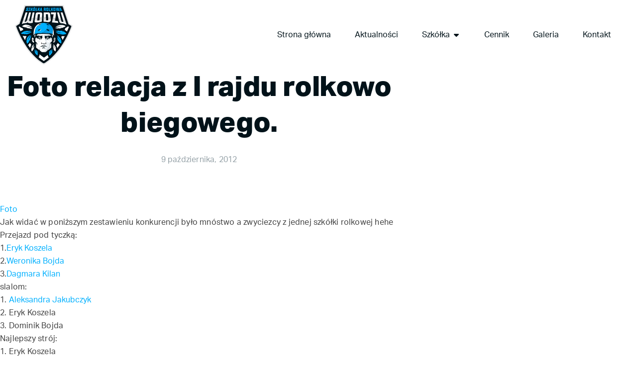

--- FILE ---
content_type: text/html; charset=UTF-8
request_url: https://www.wodzu.rzeszow.pl/foto-relacja-z-i-rajdu-rolkowo-biegowego/
body_size: 81626
content:
<!doctype html>
<html lang="pl-PL">
<head>
	<meta charset="UTF-8">
	<meta name="viewport" content="width=device-width, initial-scale=1">
	<link rel="profile" href="https://gmpg.org/xfn/11">
	<title> Foto relacja z I rajdu rolkowo biegowego. &#8211; Szkółka Rolkowa Wodzu</title>
<meta name='robots' content='max-image-preview:large' />
<link rel='dns-prefetch' href='//www.googletagmanager.com' />
<link rel="alternate" type="application/rss+xml" title="Szkółka Rolkowa Wodzu &raquo; Kanał z wpisami" href="https://www.wodzu.rzeszow.pl/feed/" />
<link rel="alternate" type="application/rss+xml" title="Szkółka Rolkowa Wodzu &raquo; Kanał z komentarzami" href="https://www.wodzu.rzeszow.pl/comments/feed/" />
<link rel="alternate" title="oEmbed (JSON)" type="application/json+oembed" href="https://www.wodzu.rzeszow.pl/wp-json/oembed/1.0/embed?url=https%3A%2F%2Fwww.wodzu.rzeszow.pl%2Ffoto-relacja-z-i-rajdu-rolkowo-biegowego%2F" />
<link rel="alternate" title="oEmbed (XML)" type="text/xml+oembed" href="https://www.wodzu.rzeszow.pl/wp-json/oembed/1.0/embed?url=https%3A%2F%2Fwww.wodzu.rzeszow.pl%2Ffoto-relacja-z-i-rajdu-rolkowo-biegowego%2F&#038;format=xml" />
<link rel="stylesheet" type="text/css" href="https://use.typekit.net/opv5krb.css"><style id='wp-img-auto-sizes-contain-inline-css'>
img:is([sizes=auto i],[sizes^="auto," i]){contain-intrinsic-size:3000px 1500px}
/*# sourceURL=wp-img-auto-sizes-contain-inline-css */
</style>
<style id='wp-emoji-styles-inline-css'>

	img.wp-smiley, img.emoji {
		display: inline !important;
		border: none !important;
		box-shadow: none !important;
		height: 1em !important;
		width: 1em !important;
		margin: 0 0.07em !important;
		vertical-align: -0.1em !important;
		background: none !important;
		padding: 0 !important;
	}
/*# sourceURL=wp-emoji-styles-inline-css */
</style>
<link rel='stylesheet' id='hello-elementor-theme-style-css' href='https://www.wodzu.rzeszow.pl/wp-content/themes/hello-elementor/assets/css/theme.css?ver=3.4.5' media='all' />
<link rel='stylesheet' id='hello-elementor-child-style-css' href='https://www.wodzu.rzeszow.pl/wp-content/themes/hello-theme-child-master/style.css?ver=1.0.0' media='all' />
<link rel='stylesheet' id='hello-elementor-css' href='https://www.wodzu.rzeszow.pl/wp-content/themes/hello-elementor/assets/css/reset.css?ver=3.4.5' media='all' />
<link rel='stylesheet' id='hello-elementor-header-footer-css' href='https://www.wodzu.rzeszow.pl/wp-content/themes/hello-elementor/assets/css/header-footer.css?ver=3.4.5' media='all' />
<link rel='stylesheet' id='elementor-frontend-css' href='https://www.wodzu.rzeszow.pl/wp-content/plugins/elementor/assets/css/frontend.min.css?ver=3.34.0' media='all' />
<link rel='stylesheet' id='widget-image-css' href='https://www.wodzu.rzeszow.pl/wp-content/plugins/elementor/assets/css/widget-image.min.css?ver=3.34.0' media='all' />
<link rel='stylesheet' id='widget-icon-box-css' href='https://www.wodzu.rzeszow.pl/wp-content/plugins/elementor/assets/css/widget-icon-box.min.css?ver=3.34.0' media='all' />
<link rel='stylesheet' id='e-animation-fadeIn-css' href='https://www.wodzu.rzeszow.pl/wp-content/plugins/elementor/assets/lib/animations/styles/fadeIn.min.css?ver=3.34.0' media='all' />
<link rel='stylesheet' id='widget-mega-menu-css' href='https://www.wodzu.rzeszow.pl/wp-content/plugins/elementor-pro/assets/css/widget-mega-menu.min.css?ver=3.34.0' media='all' />
<link rel='stylesheet' id='widget-heading-css' href='https://www.wodzu.rzeszow.pl/wp-content/plugins/elementor/assets/css/widget-heading.min.css?ver=3.34.0' media='all' />
<link rel='stylesheet' id='widget-divider-css' href='https://www.wodzu.rzeszow.pl/wp-content/plugins/elementor/assets/css/widget-divider.min.css?ver=3.34.0' media='all' />
<link rel='stylesheet' id='widget-post-info-css' href='https://www.wodzu.rzeszow.pl/wp-content/plugins/elementor-pro/assets/css/widget-post-info.min.css?ver=3.34.0' media='all' />
<link rel='stylesheet' id='widget-icon-list-css' href='https://www.wodzu.rzeszow.pl/wp-content/plugins/elementor/assets/css/widget-icon-list.min.css?ver=3.34.0' media='all' />
<link rel='stylesheet' id='widget-share-buttons-css' href='https://www.wodzu.rzeszow.pl/wp-content/plugins/elementor-pro/assets/css/widget-share-buttons.min.css?ver=3.34.0' media='all' />
<link rel='stylesheet' id='e-apple-webkit-css' href='https://www.wodzu.rzeszow.pl/wp-content/plugins/elementor/assets/css/conditionals/apple-webkit.min.css?ver=3.34.0' media='all' />
<link rel='stylesheet' id='widget-post-navigation-css' href='https://www.wodzu.rzeszow.pl/wp-content/plugins/elementor-pro/assets/css/widget-post-navigation.min.css?ver=3.34.0' media='all' />
<link rel='stylesheet' id='elementor-icons-css' href='https://www.wodzu.rzeszow.pl/wp-content/plugins/elementor/assets/lib/eicons/css/elementor-icons.min.css?ver=5.45.0' media='all' />
<link rel='stylesheet' id='elementor-post-8074-css' href='https://www.wodzu.rzeszow.pl/wp-content/uploads/elementor/css/post-8074.css?ver=1767776186' media='all' />
<link rel='stylesheet' id='font-awesome-5-all-css' href='https://www.wodzu.rzeszow.pl/wp-content/plugins/elementor/assets/lib/font-awesome/css/all.min.css?ver=3.34.0' media='all' />
<link rel='stylesheet' id='font-awesome-4-shim-css' href='https://www.wodzu.rzeszow.pl/wp-content/plugins/elementor/assets/lib/font-awesome/css/v4-shims.min.css?ver=3.34.0' media='all' />
<link rel='stylesheet' id='elementor-post-8397-css' href='https://www.wodzu.rzeszow.pl/wp-content/uploads/elementor/css/post-8397.css?ver=1767776187' media='all' />
<link rel='stylesheet' id='elementor-post-8268-css' href='https://www.wodzu.rzeszow.pl/wp-content/uploads/elementor/css/post-8268.css?ver=1767776187' media='all' />
<link rel='stylesheet' id='elementor-post-8431-css' href='https://www.wodzu.rzeszow.pl/wp-content/uploads/elementor/css/post-8431.css?ver=1767778120' media='all' />
<link rel='stylesheet' id='ecs-styles-css' href='https://www.wodzu.rzeszow.pl/wp-content/plugins/ele-custom-skin/assets/css/ecs-style.css?ver=3.1.9' media='all' />
<link rel='stylesheet' id='elementor-post-9235-css' href='https://www.wodzu.rzeszow.pl/wp-content/uploads/elementor/css/post-9235.css?ver=1603195476' media='all' />
<link rel='stylesheet' id='elementor-gf-robotoslab-css' href='https://fonts.googleapis.com/css?family=Roboto+Slab:100,100italic,200,200italic,300,300italic,400,400italic,500,500italic,600,600italic,700,700italic,800,800italic,900,900italic&#038;display=auto&#038;subset=latin-ext' media='all' />
<link rel='stylesheet' id='elementor-gf-roboto-css' href='https://fonts.googleapis.com/css?family=Roboto:100,100italic,200,200italic,300,300italic,400,400italic,500,500italic,600,600italic,700,700italic,800,800italic,900,900italic&#038;display=auto&#038;subset=latin-ext' media='all' />
<link rel='stylesheet' id='elementor-gf-robotomono-css' href='https://fonts.googleapis.com/css?family=Roboto+Mono:100,100italic,200,200italic,300,300italic,400,400italic,500,500italic,600,600italic,700,700italic,800,800italic,900,900italic&#038;display=auto&#038;subset=latin-ext' media='all' />
<script src="https://www.wodzu.rzeszow.pl/wp-includes/js/jquery/jquery.min.js?ver=3.7.1" id="jquery-core-js"></script>
<script src="https://www.wodzu.rzeszow.pl/wp-includes/js/jquery/jquery-migrate.min.js?ver=3.4.1" id="jquery-migrate-js"></script>
<script src="https://www.wodzu.rzeszow.pl/wp-content/plugins/elementor/assets/lib/font-awesome/js/v4-shims.min.js?ver=3.34.0" id="font-awesome-4-shim-js"></script>
<script id="ecs_ajax_load-js-extra">
var ecs_ajax_params = {"ajaxurl":"https://www.wodzu.rzeszow.pl/wp-admin/admin-ajax.php","posts":"{\"page\":0,\"name\":\"foto-relacja-z-i-rajdu-rolkowo-biegowego\",\"error\":\"\",\"m\":\"\",\"p\":0,\"post_parent\":\"\",\"subpost\":\"\",\"subpost_id\":\"\",\"attachment\":\"\",\"attachment_id\":0,\"pagename\":\"\",\"page_id\":0,\"second\":\"\",\"minute\":\"\",\"hour\":\"\",\"day\":0,\"monthnum\":0,\"year\":0,\"w\":0,\"category_name\":\"\",\"tag\":\"\",\"cat\":\"\",\"tag_id\":\"\",\"author\":\"\",\"author_name\":\"\",\"feed\":\"\",\"tb\":\"\",\"paged\":0,\"meta_key\":\"\",\"meta_value\":\"\",\"preview\":\"\",\"s\":\"\",\"sentence\":\"\",\"title\":\"\",\"fields\":\"all\",\"menu_order\":\"\",\"embed\":\"\",\"category__in\":[],\"category__not_in\":[],\"category__and\":[],\"post__in\":[],\"post__not_in\":[],\"post_name__in\":[],\"tag__in\":[],\"tag__not_in\":[],\"tag__and\":[],\"tag_slug__in\":[],\"tag_slug__and\":[],\"post_parent__in\":[],\"post_parent__not_in\":[],\"author__in\":[],\"author__not_in\":[],\"search_columns\":[],\"post_type\":[\"post\",\"page\",\"e-landing-page\"],\"ignore_sticky_posts\":false,\"suppress_filters\":false,\"cache_results\":true,\"update_post_term_cache\":true,\"update_menu_item_cache\":false,\"lazy_load_term_meta\":true,\"update_post_meta_cache\":true,\"posts_per_page\":10,\"nopaging\":false,\"comments_per_page\":\"50\",\"no_found_rows\":false,\"order\":\"DESC\"}"};
//# sourceURL=ecs_ajax_load-js-extra
</script>
<script src="https://www.wodzu.rzeszow.pl/wp-content/plugins/ele-custom-skin/assets/js/ecs_ajax_pagination.js?ver=3.1.9" id="ecs_ajax_load-js"></script>
<script src="https://www.wodzu.rzeszow.pl/wp-content/plugins/ele-custom-skin/assets/js/ecs.js?ver=3.1.9" id="ecs-script-js"></script>
<link rel="https://api.w.org/" href="https://www.wodzu.rzeszow.pl/wp-json/" /><link rel="alternate" title="JSON" type="application/json" href="https://www.wodzu.rzeszow.pl/wp-json/wp/v2/posts/3302" /><link rel="EditURI" type="application/rsd+xml" title="RSD" href="https://www.wodzu.rzeszow.pl/xmlrpc.php?rsd" />
<meta name="generator" content="WordPress 6.9" />
<link rel="canonical" href="https://www.wodzu.rzeszow.pl/foto-relacja-z-i-rajdu-rolkowo-biegowego/" />
<link rel='shortlink' href='https://www.wodzu.rzeszow.pl/?p=3302' />
<meta name="generator" content="Site Kit by Google 1.168.0" />
		<script>
		(function(h,o,t,j,a,r){
			h.hj=h.hj||function(){(h.hj.q=h.hj.q||[]).push(arguments)};
			h._hjSettings={hjid:2101211,hjsv:5};
			a=o.getElementsByTagName('head')[0];
			r=o.createElement('script');r.async=1;
			r.src=t+h._hjSettings.hjid+j+h._hjSettings.hjsv;
			a.appendChild(r);
		})(window,document,'//static.hotjar.com/c/hotjar-','.js?sv=');
		</script>
		<meta name="generator" content="Elementor 3.34.0; features: additional_custom_breakpoints; settings: css_print_method-external, google_font-enabled, font_display-auto">
			<style>
				.e-con.e-parent:nth-of-type(n+4):not(.e-lazyloaded):not(.e-no-lazyload),
				.e-con.e-parent:nth-of-type(n+4):not(.e-lazyloaded):not(.e-no-lazyload) * {
					background-image: none !important;
				}
				@media screen and (max-height: 1024px) {
					.e-con.e-parent:nth-of-type(n+3):not(.e-lazyloaded):not(.e-no-lazyload),
					.e-con.e-parent:nth-of-type(n+3):not(.e-lazyloaded):not(.e-no-lazyload) * {
						background-image: none !important;
					}
				}
				@media screen and (max-height: 640px) {
					.e-con.e-parent:nth-of-type(n+2):not(.e-lazyloaded):not(.e-no-lazyload),
					.e-con.e-parent:nth-of-type(n+2):not(.e-lazyloaded):not(.e-no-lazyload) * {
						background-image: none !important;
					}
				}
			</style>
			<link rel="icon" href="https://www.wodzu.rzeszow.pl/wp-content/uploads/2020/11/favicon-2.svg" sizes="32x32" />
<link rel="icon" href="https://www.wodzu.rzeszow.pl/wp-content/uploads/2020/11/favicon-2.svg" sizes="192x192" />
<link rel="apple-touch-icon" href="https://www.wodzu.rzeszow.pl/wp-content/uploads/2020/11/favicon-2.svg" />
<meta name="msapplication-TileImage" content="https://www.wodzu.rzeszow.pl/wp-content/uploads/2020/11/favicon-2.svg" />
</head>
<body class="wp-singular post-template-default single single-post postid-3302 single-format-standard wp-custom-logo wp-embed-responsive wp-theme-hello-elementor wp-child-theme-hello-theme-child-master hello-elementor-default elementor-default elementor-kit-8074 elementor-page-8431">


<a class="skip-link screen-reader-text" href="#content">Przejdź do treści</a>

		<header data-elementor-type="header" data-elementor-id="8397" class="elementor elementor-8397 elementor-location-header" data-elementor-post-type="elementor_library">
			<div class="elementor-element elementor-element-320723a e-flex e-con-boxed e-con e-parent" data-id="320723a" data-element_type="container">
					<div class="e-con-inner">
				<div class="elementor-element elementor-element-6895862 elementor-widget elementor-widget-theme-site-logo elementor-widget-image" data-id="6895862" data-element_type="widget" data-widget_type="theme-site-logo.default">
				<div class="elementor-widget-container">
											<a href="https://www.wodzu.rzeszow.pl">
			<img width="1" height="1" src="https://www.wodzu.rzeszow.pl/wp-content/uploads/2020/06/srw-logo-2020-blue.svg" class="attachment-full size-full wp-image-8080" alt="" />				</a>
											</div>
				</div>
				<div class="elementor-element elementor-element-4857962 e-fit_to_content elementor-hidden-tablet elementor-hidden-mobile e-n-menu-layout-horizontal e-n-menu-tablet elementor-widget elementor-widget-n-menu" data-id="4857962" data-element_type="widget" data-settings="{&quot;menu_items&quot;:[{&quot;item_title&quot;:&quot;Strona g\u0142\u00f3wna&quot;,&quot;_id&quot;:&quot;53a9493&quot;,&quot;__dynamic__&quot;:{&quot;item_link&quot;:&quot;[elementor-tag id=\&quot;a6aac3f\&quot; name=\&quot;internal-url\&quot; settings=\&quot;%7B%22type%22%3A%22post%22%2C%22post_id%22%3A%22323%22%7D\&quot;]&quot;},&quot;item_link&quot;:{&quot;url&quot;:&quot;https:\/\/www.wodzu.rzeszow.pl\/&quot;,&quot;is_external&quot;:&quot;&quot;,&quot;nofollow&quot;:&quot;&quot;,&quot;custom_attributes&quot;:&quot;&quot;},&quot;item_dropdown_content&quot;:&quot;no&quot;,&quot;item_icon&quot;:{&quot;value&quot;:&quot;&quot;,&quot;library&quot;:&quot;&quot;},&quot;item_icon_active&quot;:null,&quot;element_id&quot;:&quot;&quot;},{&quot;item_title&quot;:&quot;Aktualno\u015bci&quot;,&quot;_id&quot;:&quot;0b42242&quot;,&quot;__dynamic__&quot;:{&quot;item_link&quot;:&quot;[elementor-tag id=\&quot;bab54c3\&quot; name=\&quot;internal-url\&quot; settings=\&quot;%7B%22type%22%3A%22post%22%2C%22post_id%22%3A%228415%22%7D\&quot;]&quot;},&quot;item_link&quot;:{&quot;url&quot;:&quot;https:\/\/www.wodzu.rzeszow.pl\/aktualnosci\/&quot;,&quot;is_external&quot;:&quot;&quot;,&quot;nofollow&quot;:&quot;&quot;,&quot;custom_attributes&quot;:&quot;&quot;},&quot;item_dropdown_content&quot;:&quot;no&quot;,&quot;item_icon&quot;:{&quot;value&quot;:&quot;&quot;,&quot;library&quot;:&quot;&quot;},&quot;item_icon_active&quot;:null,&quot;element_id&quot;:&quot;&quot;},{&quot;item_title&quot;:&quot;Szk\u00f3\u0142ka&quot;,&quot;_id&quot;:&quot;9a219d8&quot;,&quot;item_link&quot;:{&quot;url&quot;:&quot;#&quot;,&quot;is_external&quot;:&quot;&quot;,&quot;nofollow&quot;:&quot;&quot;,&quot;custom_attributes&quot;:&quot;&quot;},&quot;item_dropdown_content&quot;:&quot;yes&quot;,&quot;item_icon&quot;:{&quot;value&quot;:&quot;&quot;,&quot;library&quot;:&quot;&quot;},&quot;item_icon_active&quot;:null,&quot;element_id&quot;:&quot;&quot;},{&quot;_id&quot;:&quot;cabdd05&quot;,&quot;item_title&quot;:&quot;Cennik&quot;,&quot;__dynamic__&quot;:{&quot;item_link&quot;:&quot;[elementor-tag id=\&quot;0ce8457\&quot; name=\&quot;internal-url\&quot; settings=\&quot;%7B%22type%22%3A%22post%22%2C%22post_id%22%3A%225043%22%7D\&quot;]&quot;},&quot;item_link&quot;:{&quot;url&quot;:&quot;https:\/\/www.wodzu.rzeszow.pl\/szkolka\/cennik\/&quot;,&quot;is_external&quot;:&quot;&quot;,&quot;nofollow&quot;:&quot;&quot;,&quot;custom_attributes&quot;:&quot;&quot;},&quot;item_dropdown_content&quot;:&quot;no&quot;,&quot;item_icon&quot;:{&quot;value&quot;:&quot;&quot;,&quot;library&quot;:&quot;&quot;},&quot;item_icon_active&quot;:null,&quot;element_id&quot;:&quot;&quot;},{&quot;_id&quot;:&quot;b6ff54a&quot;,&quot;item_title&quot;:&quot;Galeria&quot;,&quot;__dynamic__&quot;:{&quot;item_link&quot;:&quot;[elementor-tag id=\&quot;640a0f1\&quot; name=\&quot;internal-url\&quot; settings=\&quot;%7B%22type%22%3A%22post%22%2C%22post_id%22%3A%228262%22%7D\&quot;]&quot;},&quot;item_link&quot;:{&quot;url&quot;:&quot;https:\/\/www.wodzu.rzeszow.pl\/galeria\/&quot;,&quot;is_external&quot;:&quot;&quot;,&quot;nofollow&quot;:&quot;&quot;,&quot;custom_attributes&quot;:&quot;&quot;},&quot;item_dropdown_content&quot;:&quot;no&quot;,&quot;item_icon&quot;:{&quot;value&quot;:&quot;&quot;,&quot;library&quot;:&quot;&quot;},&quot;item_icon_active&quot;:null,&quot;element_id&quot;:&quot;&quot;},{&quot;_id&quot;:&quot;9f4427d&quot;,&quot;item_title&quot;:&quot;Kontakt&quot;,&quot;__dynamic__&quot;:{&quot;item_link&quot;:&quot;[elementor-tag id=\&quot;ff0cd31\&quot; name=\&quot;internal-url\&quot; settings=\&quot;%7B%22type%22%3A%22post%22%2C%22post_id%22%3A%22235%22%7D\&quot;]&quot;},&quot;item_link&quot;:{&quot;url&quot;:&quot;https:\/\/www.wodzu.rzeszow.pl\/kontakt\/&quot;,&quot;is_external&quot;:&quot;&quot;,&quot;nofollow&quot;:&quot;&quot;,&quot;custom_attributes&quot;:&quot;&quot;},&quot;item_dropdown_content&quot;:&quot;no&quot;,&quot;item_icon&quot;:{&quot;value&quot;:&quot;&quot;,&quot;library&quot;:&quot;&quot;},&quot;item_icon_active&quot;:null,&quot;element_id&quot;:&quot;&quot;}],&quot;content_width&quot;:&quot;fit_to_content&quot;,&quot;content_horizontal_position&quot;:&quot;right&quot;,&quot;item_position_horizontal&quot;:&quot;end&quot;,&quot;item_position_horizontal_tablet&quot;:&quot;stretch&quot;,&quot;open_animation&quot;:&quot;fadeIn&quot;,&quot;menu_item_title_distance_from_content&quot;:{&quot;unit&quot;:&quot;px&quot;,&quot;size&quot;:&quot;&quot;,&quot;sizes&quot;:[]},&quot;item_layout&quot;:&quot;horizontal&quot;,&quot;open_on&quot;:&quot;hover&quot;,&quot;horizontal_scroll&quot;:&quot;disable&quot;,&quot;breakpoint_selector&quot;:&quot;tablet&quot;,&quot;menu_item_title_distance_from_content_tablet&quot;:{&quot;unit&quot;:&quot;px&quot;,&quot;size&quot;:&quot;&quot;,&quot;sizes&quot;:[]},&quot;menu_item_title_distance_from_content_mobile&quot;:{&quot;unit&quot;:&quot;px&quot;,&quot;size&quot;:&quot;&quot;,&quot;sizes&quot;:[]}}" data-widget_type="mega-menu.default">
				<div class="elementor-widget-container">
							<nav class="e-n-menu" data-widget-number="758" aria-label="Menu">
					<button class="e-n-menu-toggle" id="menu-toggle-758" aria-haspopup="true" aria-expanded="false" aria-controls="menubar-758" aria-label="Menu Toggle">
			<span class="e-n-menu-toggle-icon e-open">
				<i class="eicon-menu-bar"></i>			</span>
			<span class="e-n-menu-toggle-icon e-close">
				<i class="eicon-close"></i>			</span>
		</button>
					<div class="e-n-menu-wrapper" id="menubar-758" aria-labelledby="menu-toggle-758">
				<ul class="e-n-menu-heading">
								<li class="e-n-menu-item">
				<div id="e-n-menu-title-7581" class="e-n-menu-title">
					<a class="e-n-menu-title-container e-focus e-link" href="https://www.wodzu.rzeszow.pl/">												<span class="e-n-menu-title-text">
							Strona główna						</span>
					</a>									</div>
							</li>
					<li class="e-n-menu-item">
				<div id="e-n-menu-title-7582" class="e-n-menu-title">
					<a class="e-n-menu-title-container e-focus e-link" href="https://www.wodzu.rzeszow.pl/aktualnosci/">												<span class="e-n-menu-title-text">
							Aktualności						</span>
					</a>									</div>
							</li>
					<li class="e-n-menu-item">
				<div id="e-n-menu-title-7583" class="e-n-menu-title e-anchor">
					<a class="e-n-menu-title-container e-focus e-link" href="#" aria-current="page">												<span class="e-n-menu-title-text">
							Szkółka						</span>
					</a>											<button id="e-n-menu-dropdown-icon-7583" class="e-n-menu-dropdown-icon e-focus" data-tab-index="3" aria-haspopup="true" aria-expanded="false" aria-controls="e-n-menu-content-7583" >
							<span class="e-n-menu-dropdown-icon-opened">
								<i aria-hidden="true" class="fas fa-caret-up"></i>								<span class="elementor-screen-only">Close Szkółka</span>
							</span>
							<span class="e-n-menu-dropdown-icon-closed">
								<i aria-hidden="true" class="fas fa-caret-down"></i>								<span class="elementor-screen-only">Open Szkółka</span>
							</span>
						</button>
									</div>
									<div class="e-n-menu-content">
						<div id="e-n-menu-content-7583" data-tab-index="3" aria-labelledby="e-n-menu-dropdown-icon-7583" class="elementor-element elementor-element-384719b e-flex e-con-boxed e-con e-parent" data-id="384719b" data-element_type="container" data-settings="{&quot;background_background&quot;:&quot;classic&quot;}">
					<div class="e-con-inner">
		<div class="elementor-element elementor-element-de15d0a e-grid e-con-boxed e-con e-child" data-id="de15d0a" data-element_type="container" data-settings="{&quot;background_background&quot;:&quot;classic&quot;}">
					<div class="e-con-inner">
		<a class="elementor-element elementor-element-90a880e e-flex e-con-boxed e-con e-child" data-id="90a880e" data-element_type="container" href="https://www.wodzu.rzeszow.pl/szkolka/o-szkolce/">
					<div class="e-con-inner">
				<div class="elementor-element elementor-element-e5a85d5 elementor-position-block-start elementor-mobile-position-inline-start elementor-view-default elementor-widget elementor-widget-icon-box" data-id="e5a85d5" data-element_type="widget" data-widget_type="icon-box.default">
				<div class="elementor-widget-container">
							<div class="elementor-icon-box-wrapper">

						<div class="elementor-icon-box-icon">
				<span  class="elementor-icon">
				<i aria-hidden="true" class="fas fa-info"></i>				</span>
			</div>
			
						<div class="elementor-icon-box-content">

									<h3 class="elementor-icon-box-title">
						<span  >
							O szkółce						</span>
					</h3>
				
									<p class="elementor-icon-box-description">
						Jak to się wszystko zaczęło? W czym się specjalizujemy?					</p>
				
			</div>
			
		</div>
						</div>
				</div>
					</div>
				</a>
		<a class="elementor-element elementor-element-3ac2fc9 e-flex e-con-boxed e-con e-child" data-id="3ac2fc9" data-element_type="container" href="https://www.wodzu.rzeszow.pl/szkolka/zajecia/">
					<div class="e-con-inner">
				<div class="elementor-element elementor-element-9dabbc8 elementor-position-block-start elementor-mobile-position-inline-start elementor-view-default elementor-widget elementor-widget-icon-box" data-id="9dabbc8" data-element_type="widget" data-widget_type="icon-box.default">
				<div class="elementor-widget-container">
							<div class="elementor-icon-box-wrapper">

						<div class="elementor-icon-box-icon">
				<span  class="elementor-icon">
				<i aria-hidden="true" class="fas fa-compact-disc"></i>				</span>
			</div>
			
						<div class="elementor-icon-box-content">

									<h3 class="elementor-icon-box-title">
						<span  >
							Zajęcia						</span>
					</h3>
				
									<p class="elementor-icon-box-description">
						Zobacz jakie zajęcia są idealne dla Ciebie. 					</p>
				
			</div>
			
		</div>
						</div>
				</div>
					</div>
				</a>
		<a class="elementor-element elementor-element-2220af0 e-flex e-con-boxed e-con e-child" data-id="2220af0" data-element_type="container" href="https://www.wodzu.rzeszow.pl/szkolka/osiagniecia/">
					<div class="e-con-inner">
				<div class="elementor-element elementor-element-1389875 elementor-mobile-position-inline-start elementor-view-default elementor-position-block-start elementor-widget elementor-widget-icon-box" data-id="1389875" data-element_type="widget" data-widget_type="icon-box.default">
				<div class="elementor-widget-container">
							<div class="elementor-icon-box-wrapper">

						<div class="elementor-icon-box-icon">
				<span  class="elementor-icon">
				<i aria-hidden="true" class="fas fa-trophy"></i>				</span>
			</div>
			
						<div class="elementor-icon-box-content">

									<h3 class="elementor-icon-box-title">
						<span  >
							Osiągnięcia						</span>
					</h3>
				
									<p class="elementor-icon-box-description">
						Chwalimy się, bo mamy czym!					</p>
				
			</div>
			
		</div>
						</div>
				</div>
					</div>
				</a>
		<a class="elementor-element elementor-element-9460974 e-flex e-con-boxed e-con e-child" data-id="9460974" data-element_type="container" href="https://www.wodzu.rzeszow.pl/koszulki/">
					<div class="e-con-inner">
				<div class="elementor-element elementor-element-3f029d7 elementor-position-block-start elementor-mobile-position-inline-start elementor-view-default elementor-widget elementor-widget-icon-box" data-id="3f029d7" data-element_type="widget" data-widget_type="icon-box.default">
				<div class="elementor-widget-container">
							<div class="elementor-icon-box-wrapper">

						<div class="elementor-icon-box-icon">
				<span  class="elementor-icon">
				<i aria-hidden="true" class="fas fa-tshirt"></i>				</span>
			</div>
			
						<div class="elementor-icon-box-content">

									<h3 class="elementor-icon-box-title">
						<span  >
							Koszulki						</span>
					</h3>
				
									<p class="elementor-icon-box-description">
						Profesjonalne koszulki z Twoim imieniem.					</p>
				
			</div>
			
		</div>
						</div>
				</div>
					</div>
				</a>
		<a class="elementor-element elementor-element-961b847 e-flex e-con-boxed e-con e-child" data-id="961b847" data-element_type="container" href="https://www.wodzu.rzeszow.pl/szkolka/plan-zajec/">
					<div class="e-con-inner">
				<div class="elementor-element elementor-element-d9e340e elementor-position-block-start elementor-mobile-position-inline-start elementor-view-default elementor-widget elementor-widget-icon-box" data-id="d9e340e" data-element_type="widget" data-widget_type="icon-box.default">
				<div class="elementor-widget-container">
							<div class="elementor-icon-box-wrapper">

						<div class="elementor-icon-box-icon">
				<span  class="elementor-icon">
				<i aria-hidden="true" class="far fa-calendar-alt"></i>				</span>
			</div>
			
						<div class="elementor-icon-box-content">

									<h3 class="elementor-icon-box-title">
						<span  >
							Plan zajęć						</span>
					</h3>
				
									<p class="elementor-icon-box-description">
						Kiedy i w którym miejscu?					</p>
				
			</div>
			
		</div>
						</div>
				</div>
					</div>
				</a>
					</div>
				</div>
					</div>
				</div>
							</div>
							</li>
					<li class="e-n-menu-item">
				<div id="e-n-menu-title-7584" class="e-n-menu-title">
					<a class="e-n-menu-title-container e-focus e-link" href="https://www.wodzu.rzeszow.pl/szkolka/cennik/">												<span class="e-n-menu-title-text">
							Cennik						</span>
					</a>									</div>
							</li>
					<li class="e-n-menu-item">
				<div id="e-n-menu-title-7585" class="e-n-menu-title">
					<a class="e-n-menu-title-container e-focus e-link" href="https://www.wodzu.rzeszow.pl/galeria/">												<span class="e-n-menu-title-text">
							Galeria						</span>
					</a>									</div>
							</li>
					<li class="e-n-menu-item">
				<div id="e-n-menu-title-7586" class="e-n-menu-title">
					<a class="e-n-menu-title-container e-focus e-link" href="https://www.wodzu.rzeszow.pl/kontakt/">												<span class="e-n-menu-title-text">
							Kontakt						</span>
					</a>									</div>
							</li>
						</ul>
			</div>
		</nav>
						</div>
				</div>
				<div class="elementor-element elementor-element-58701df e-fit_to_content elementor-hidden-desktop e-n-menu-layout-horizontal e-n-menu-tablet elementor-widget elementor-widget-n-menu" data-id="58701df" data-element_type="widget" data-settings="{&quot;menu_items&quot;:[{&quot;item_title&quot;:&quot;Strona g\u0142\u00f3wna&quot;,&quot;_id&quot;:&quot;53a9493&quot;,&quot;__dynamic__&quot;:{&quot;item_link&quot;:&quot;[elementor-tag id=\&quot;a6aac3f\&quot; name=\&quot;internal-url\&quot; settings=\&quot;%7B%22type%22%3A%22post%22%2C%22post_id%22%3A%22323%22%7D\&quot;]&quot;},&quot;item_link&quot;:{&quot;url&quot;:&quot;https:\/\/www.wodzu.rzeszow.pl\/&quot;,&quot;is_external&quot;:&quot;&quot;,&quot;nofollow&quot;:&quot;&quot;,&quot;custom_attributes&quot;:&quot;&quot;},&quot;item_dropdown_content&quot;:&quot;no&quot;,&quot;item_icon&quot;:{&quot;value&quot;:&quot;&quot;,&quot;library&quot;:&quot;&quot;},&quot;item_icon_active&quot;:null,&quot;element_id&quot;:&quot;&quot;},{&quot;item_title&quot;:&quot;Aktualno\u015bci&quot;,&quot;_id&quot;:&quot;0b42242&quot;,&quot;__dynamic__&quot;:{&quot;item_link&quot;:&quot;[elementor-tag id=\&quot;bab54c3\&quot; name=\&quot;internal-url\&quot; settings=\&quot;%7B%22type%22%3A%22post%22%2C%22post_id%22%3A%228415%22%7D\&quot;]&quot;},&quot;item_link&quot;:{&quot;url&quot;:&quot;https:\/\/www.wodzu.rzeszow.pl\/aktualnosci\/&quot;,&quot;is_external&quot;:&quot;&quot;,&quot;nofollow&quot;:&quot;&quot;,&quot;custom_attributes&quot;:&quot;&quot;},&quot;item_dropdown_content&quot;:&quot;no&quot;,&quot;item_icon&quot;:{&quot;value&quot;:&quot;&quot;,&quot;library&quot;:&quot;&quot;},&quot;item_icon_active&quot;:null,&quot;element_id&quot;:&quot;&quot;},{&quot;item_title&quot;:&quot;Szk\u00f3\u0142ka&quot;,&quot;_id&quot;:&quot;9a219d8&quot;,&quot;item_link&quot;:{&quot;url&quot;:&quot;#&quot;,&quot;is_external&quot;:&quot;&quot;,&quot;nofollow&quot;:&quot;&quot;,&quot;custom_attributes&quot;:&quot;&quot;},&quot;item_dropdown_content&quot;:&quot;yes&quot;,&quot;item_icon&quot;:{&quot;value&quot;:&quot;&quot;,&quot;library&quot;:&quot;&quot;},&quot;item_icon_active&quot;:null,&quot;element_id&quot;:&quot;&quot;},{&quot;_id&quot;:&quot;cabdd05&quot;,&quot;item_title&quot;:&quot;Cennik&quot;,&quot;__dynamic__&quot;:{&quot;item_link&quot;:&quot;[elementor-tag id=\&quot;0ce8457\&quot; name=\&quot;internal-url\&quot; settings=\&quot;%7B%22type%22%3A%22post%22%2C%22post_id%22%3A%225043%22%7D\&quot;]&quot;},&quot;item_link&quot;:{&quot;url&quot;:&quot;https:\/\/www.wodzu.rzeszow.pl\/szkolka\/cennik\/&quot;,&quot;is_external&quot;:&quot;&quot;,&quot;nofollow&quot;:&quot;&quot;,&quot;custom_attributes&quot;:&quot;&quot;},&quot;item_dropdown_content&quot;:&quot;no&quot;,&quot;item_icon&quot;:{&quot;value&quot;:&quot;&quot;,&quot;library&quot;:&quot;&quot;},&quot;item_icon_active&quot;:null,&quot;element_id&quot;:&quot;&quot;},{&quot;_id&quot;:&quot;b6ff54a&quot;,&quot;item_title&quot;:&quot;Galeria&quot;,&quot;__dynamic__&quot;:{&quot;item_link&quot;:&quot;[elementor-tag id=\&quot;640a0f1\&quot; name=\&quot;internal-url\&quot; settings=\&quot;%7B%22type%22%3A%22post%22%2C%22post_id%22%3A%228262%22%7D\&quot;]&quot;},&quot;item_link&quot;:{&quot;url&quot;:&quot;https:\/\/www.wodzu.rzeszow.pl\/galeria\/&quot;,&quot;is_external&quot;:&quot;&quot;,&quot;nofollow&quot;:&quot;&quot;,&quot;custom_attributes&quot;:&quot;&quot;},&quot;item_dropdown_content&quot;:&quot;no&quot;,&quot;item_icon&quot;:{&quot;value&quot;:&quot;&quot;,&quot;library&quot;:&quot;&quot;},&quot;item_icon_active&quot;:null,&quot;element_id&quot;:&quot;&quot;},{&quot;_id&quot;:&quot;9f4427d&quot;,&quot;item_title&quot;:&quot;Kontakt&quot;,&quot;__dynamic__&quot;:{&quot;item_link&quot;:&quot;[elementor-tag id=\&quot;ff0cd31\&quot; name=\&quot;internal-url\&quot; settings=\&quot;%7B%22type%22%3A%22post%22%2C%22post_id%22%3A%22235%22%7D\&quot;]&quot;},&quot;item_link&quot;:{&quot;url&quot;:&quot;https:\/\/www.wodzu.rzeszow.pl\/kontakt\/&quot;,&quot;is_external&quot;:&quot;&quot;,&quot;nofollow&quot;:&quot;&quot;,&quot;custom_attributes&quot;:&quot;&quot;},&quot;item_dropdown_content&quot;:&quot;no&quot;,&quot;item_icon&quot;:{&quot;value&quot;:&quot;&quot;,&quot;library&quot;:&quot;&quot;},&quot;item_icon_active&quot;:null,&quot;element_id&quot;:&quot;&quot;}],&quot;content_width&quot;:&quot;fit_to_content&quot;,&quot;content_horizontal_position&quot;:&quot;right&quot;,&quot;item_position_horizontal&quot;:&quot;end&quot;,&quot;item_position_horizontal_tablet&quot;:&quot;stretch&quot;,&quot;open_animation&quot;:&quot;fadeIn&quot;,&quot;menu_item_title_distance_from_content&quot;:{&quot;unit&quot;:&quot;px&quot;,&quot;size&quot;:&quot;&quot;,&quot;sizes&quot;:[]},&quot;item_layout&quot;:&quot;horizontal&quot;,&quot;open_on&quot;:&quot;hover&quot;,&quot;horizontal_scroll&quot;:&quot;disable&quot;,&quot;breakpoint_selector&quot;:&quot;tablet&quot;,&quot;menu_item_title_distance_from_content_tablet&quot;:{&quot;unit&quot;:&quot;px&quot;,&quot;size&quot;:&quot;&quot;,&quot;sizes&quot;:[]},&quot;menu_item_title_distance_from_content_mobile&quot;:{&quot;unit&quot;:&quot;px&quot;,&quot;size&quot;:&quot;&quot;,&quot;sizes&quot;:[]}}" data-widget_type="mega-menu.default">
				<div class="elementor-widget-container">
							<nav class="e-n-menu" data-widget-number="927" aria-label="Menu">
					<button class="e-n-menu-toggle" id="menu-toggle-927" aria-haspopup="true" aria-expanded="false" aria-controls="menubar-927" aria-label="Menu Toggle">
			<span class="e-n-menu-toggle-icon e-open">
				<i class="eicon-menu-bar"></i>			</span>
			<span class="e-n-menu-toggle-icon e-close">
				<i class="eicon-close"></i>			</span>
		</button>
					<div class="e-n-menu-wrapper" id="menubar-927" aria-labelledby="menu-toggle-927">
				<ul class="e-n-menu-heading">
								<li class="e-n-menu-item">
				<div id="e-n-menu-title-9271" class="e-n-menu-title">
					<a class="e-n-menu-title-container e-focus e-link" href="https://www.wodzu.rzeszow.pl/">												<span class="e-n-menu-title-text">
							Strona główna						</span>
					</a>									</div>
							</li>
					<li class="e-n-menu-item">
				<div id="e-n-menu-title-9272" class="e-n-menu-title">
					<a class="e-n-menu-title-container e-focus e-link" href="https://www.wodzu.rzeszow.pl/aktualnosci/">												<span class="e-n-menu-title-text">
							Aktualności						</span>
					</a>									</div>
							</li>
					<li class="e-n-menu-item">
				<div id="e-n-menu-title-9273" class="e-n-menu-title e-anchor">
					<a class="e-n-menu-title-container e-focus e-link" href="#" aria-current="page">												<span class="e-n-menu-title-text">
							Szkółka						</span>
					</a>											<button id="e-n-menu-dropdown-icon-9273" class="e-n-menu-dropdown-icon e-focus" data-tab-index="3" aria-haspopup="true" aria-expanded="false" aria-controls="e-n-menu-content-9273" >
							<span class="e-n-menu-dropdown-icon-opened">
								<i aria-hidden="true" class="fas fa-caret-up"></i>								<span class="elementor-screen-only">Close Szkółka</span>
							</span>
							<span class="e-n-menu-dropdown-icon-closed">
								<i aria-hidden="true" class="fas fa-caret-down"></i>								<span class="elementor-screen-only">Open Szkółka</span>
							</span>
						</button>
									</div>
									<div class="e-n-menu-content">
						<div id="e-n-menu-content-9273" data-tab-index="3" aria-labelledby="e-n-menu-dropdown-icon-9273" class="elementor-element elementor-element-6326d30 e-flex e-con-boxed e-con e-parent" data-id="6326d30" data-element_type="container" data-settings="{&quot;background_background&quot;:&quot;classic&quot;}">
					<div class="e-con-inner">
		<div class="elementor-element elementor-element-480d42e e-grid e-con-boxed e-con e-child" data-id="480d42e" data-element_type="container" data-settings="{&quot;background_background&quot;:&quot;classic&quot;}">
					<div class="e-con-inner">
		<a class="elementor-element elementor-element-556ef4f e-flex e-con-boxed e-con e-child" data-id="556ef4f" data-element_type="container" href="https://www.wodzu.rzeszow.pl/szkolka/o-szkolce/">
					<div class="e-con-inner">
				<div class="elementor-element elementor-element-0562103 elementor-position-block-start elementor-mobile-position-inline-start elementor-view-default elementor-widget elementor-widget-icon-box" data-id="0562103" data-element_type="widget" data-widget_type="icon-box.default">
				<div class="elementor-widget-container">
							<div class="elementor-icon-box-wrapper">

						<div class="elementor-icon-box-icon">
				<span  class="elementor-icon">
				<i aria-hidden="true" class="fas fa-info"></i>				</span>
			</div>
			
						<div class="elementor-icon-box-content">

									<h3 class="elementor-icon-box-title">
						<span  >
							O szkółce						</span>
					</h3>
				
									<p class="elementor-icon-box-description">
						Jak to się wszystko zaczęło? W czym się specjalizujemy?					</p>
				
			</div>
			
		</div>
						</div>
				</div>
					</div>
				</a>
		<a class="elementor-element elementor-element-4d0a243 e-flex e-con-boxed e-con e-child" data-id="4d0a243" data-element_type="container" href="https://www.wodzu.rzeszow.pl/szkolka/zajecia/">
					<div class="e-con-inner">
				<div class="elementor-element elementor-element-8e0edf8 elementor-position-block-start elementor-mobile-position-inline-start elementor-view-default elementor-widget elementor-widget-icon-box" data-id="8e0edf8" data-element_type="widget" data-widget_type="icon-box.default">
				<div class="elementor-widget-container">
							<div class="elementor-icon-box-wrapper">

						<div class="elementor-icon-box-icon">
				<span  class="elementor-icon">
				<i aria-hidden="true" class="fas fa-compact-disc"></i>				</span>
			</div>
			
						<div class="elementor-icon-box-content">

									<h3 class="elementor-icon-box-title">
						<span  >
							Zajęcia						</span>
					</h3>
				
									<p class="elementor-icon-box-description">
						Zobacz jakie zajęcia są idealne dla Ciebie. 					</p>
				
			</div>
			
		</div>
						</div>
				</div>
					</div>
				</a>
		<a class="elementor-element elementor-element-7988e37 e-flex e-con-boxed e-con e-child" data-id="7988e37" data-element_type="container" href="https://www.wodzu.rzeszow.pl/szkolka/osiagniecia/">
					<div class="e-con-inner">
				<div class="elementor-element elementor-element-a1caa4a elementor-mobile-position-inline-start elementor-view-default elementor-position-block-start elementor-widget elementor-widget-icon-box" data-id="a1caa4a" data-element_type="widget" data-widget_type="icon-box.default">
				<div class="elementor-widget-container">
							<div class="elementor-icon-box-wrapper">

						<div class="elementor-icon-box-icon">
				<span  class="elementor-icon">
				<i aria-hidden="true" class="fas fa-trophy"></i>				</span>
			</div>
			
						<div class="elementor-icon-box-content">

									<h3 class="elementor-icon-box-title">
						<span  >
							Osiągnięcia						</span>
					</h3>
				
									<p class="elementor-icon-box-description">
						Chwalimy się, bo mamy czym!					</p>
				
			</div>
			
		</div>
						</div>
				</div>
					</div>
				</a>
		<a class="elementor-element elementor-element-133b919 e-flex e-con-boxed e-con e-child" data-id="133b919" data-element_type="container" href="https://www.wodzu.rzeszow.pl/koszulki/">
					<div class="e-con-inner">
				<div class="elementor-element elementor-element-add5d63 elementor-position-block-start elementor-mobile-position-inline-start elementor-view-default elementor-widget elementor-widget-icon-box" data-id="add5d63" data-element_type="widget" data-widget_type="icon-box.default">
				<div class="elementor-widget-container">
							<div class="elementor-icon-box-wrapper">

						<div class="elementor-icon-box-icon">
				<span  class="elementor-icon">
				<i aria-hidden="true" class="fas fa-tshirt"></i>				</span>
			</div>
			
						<div class="elementor-icon-box-content">

									<h3 class="elementor-icon-box-title">
						<span  >
							Koszulki						</span>
					</h3>
				
									<p class="elementor-icon-box-description">
						Profesjonalne koszulki z Twoim imieniem.					</p>
				
			</div>
			
		</div>
						</div>
				</div>
					</div>
				</a>
		<a class="elementor-element elementor-element-202ddf3 e-flex e-con-boxed e-con e-child" data-id="202ddf3" data-element_type="container" href="https://www.wodzu.rzeszow.pl/szkolka/plan-zajec/">
					<div class="e-con-inner">
				<div class="elementor-element elementor-element-a110345 elementor-position-block-start elementor-mobile-position-inline-start elementor-view-default elementor-widget elementor-widget-icon-box" data-id="a110345" data-element_type="widget" data-widget_type="icon-box.default">
				<div class="elementor-widget-container">
							<div class="elementor-icon-box-wrapper">

						<div class="elementor-icon-box-icon">
				<span  class="elementor-icon">
				<i aria-hidden="true" class="far fa-calendar-alt"></i>				</span>
			</div>
			
						<div class="elementor-icon-box-content">

									<h3 class="elementor-icon-box-title">
						<span  >
							Plan zajęć						</span>
					</h3>
				
									<p class="elementor-icon-box-description">
						Kiedy i w którym miejscu?					</p>
				
			</div>
			
		</div>
						</div>
				</div>
					</div>
				</a>
					</div>
				</div>
					</div>
				</div>
							</div>
							</li>
					<li class="e-n-menu-item">
				<div id="e-n-menu-title-9274" class="e-n-menu-title">
					<a class="e-n-menu-title-container e-focus e-link" href="https://www.wodzu.rzeszow.pl/szkolka/cennik/">												<span class="e-n-menu-title-text">
							Cennik						</span>
					</a>									</div>
							</li>
					<li class="e-n-menu-item">
				<div id="e-n-menu-title-9275" class="e-n-menu-title">
					<a class="e-n-menu-title-container e-focus e-link" href="https://www.wodzu.rzeszow.pl/galeria/">												<span class="e-n-menu-title-text">
							Galeria						</span>
					</a>									</div>
							</li>
					<li class="e-n-menu-item">
				<div id="e-n-menu-title-9276" class="e-n-menu-title">
					<a class="e-n-menu-title-container e-focus e-link" href="https://www.wodzu.rzeszow.pl/kontakt/">												<span class="e-n-menu-title-text">
							Kontakt						</span>
					</a>									</div>
							</li>
						</ul>
			</div>
		</nav>
						</div>
				</div>
					</div>
				</div>
				</header>
				<div data-elementor-type="single" data-elementor-id="8431" class="elementor elementor-8431 elementor-location-single post-3302 post type-post status-publish format-standard hentry category-zawody" data-elementor-post-type="elementor_library">
					<section class="elementor-section elementor-top-section elementor-element elementor-element-574d0d0 elementor-section-boxed elementor-section-height-default elementor-section-height-default" data-id="574d0d0" data-element_type="section">
						<div class="elementor-container elementor-column-gap-default">
					<div class="elementor-column elementor-col-100 elementor-top-column elementor-element elementor-element-ac2f645" data-id="ac2f645" data-element_type="column">
			<div class="elementor-widget-wrap elementor-element-populated">
						<div class="elementor-element elementor-element-bb8a0a0 elementor-widget elementor-widget-theme-post-title elementor-page-title elementor-widget-heading" data-id="bb8a0a0" data-element_type="widget" data-widget_type="theme-post-title.default">
				<div class="elementor-widget-container">
					<h3 class="elementor-heading-title elementor-size-default">Foto relacja z I rajdu rolkowo biegowego.</h3>				</div>
				</div>
				<div class="elementor-element elementor-element-d05e7b2 elementor-align-center elementor-widget elementor-widget-post-info" data-id="d05e7b2" data-element_type="widget" data-widget_type="post-info.default">
				<div class="elementor-widget-container">
							<ul class="elementor-icon-list-items elementor-post-info">
								<li class="elementor-icon-list-item elementor-repeater-item-1504c99" itemprop="datePublished">
													<span class="elementor-icon-list-text elementor-post-info__item elementor-post-info__item--type-date">
										<time>9 października, 2012</time>					</span>
								</li>
				</ul>
						</div>
				</div>
				<div class="elementor-element elementor-element-15f44e0 elementor-widget elementor-widget-theme-post-content" data-id="15f44e0" data-element_type="widget" data-widget_type="theme-post-content.default">
				<div class="elementor-widget-container">
					<p style="color: #404040;"><a href="http://www.gm8.resman.pl/2012-13/rajd_rolkowy212/index.html"><img fetchpriority="high" fetchpriority="high" decoding="async" src="http://www.wodzu.rzeszow.pl/img/fota%202/bu2.jpg" alt="" width="507" height="338" /></a></p>
<p style="color: #404040;"><a href="http://www.gm8.resman.pl/2012-13/rajd_rolkowy212/index.html">Foto</a></p>
<p style="color: #404040;">Jak widać w poniższym zestawieniu konkurencji było mnóstwo a zwyciezcy z jednej szkółki rolkowej hehe</p>
<p style="color: #404040;">Przejazd pod tyczką:</p>
<div style="color: #404040;">1.<a href="http://www.gm8.resman.pl/2012-13/rajd_rolkowy212/target61.html">Eryk Koszela</a></div>
<div style="color: #404040;">2.<a href="http://www.gm8.resman.pl/2012-13/rajd_rolkowy212/target42.html">Weronika Bojda</a></div>
<div style="color: #404040;">3.<a href="http://www.gm8.resman.pl/2012-13/rajd_rolkowy212/target64.html">Dagmara Kilan</a></div>
<div style="color: #404040;"></div>
<div style="color: #404040;">slalom:</div>
<div style="color: #404040;">1. <a href="http://www.gm8.resman.pl/2012-13/rajd_rolkowy212/target52.html">Aleksandra Jakubczyk</a></div>
<div style="color: #404040;">2. Eryk Koszela</div>
<div style="color: #404040;">3. Dominik Bojda</div>
<div style="color: #404040;"></div>
<p style="color: #404040;">Najlepszy strój:</p>
<div style="color: #404040;">1. Eryk Koszela</div>
<div style="color: #404040;">Wszystkie pozostałe dzieci miały równie świetne przebrania</p>
</div>
<div style="color: #404040;">Najmlodsza zawodniczka:</div>
<div style="color: #404040;">Dagmara Kilan</div>
<div style="color: #404040;">Najmlodszy zawodnik:</div>
<div style="color: #404040;"><a href="http://www.gm8.resman.pl/2012-13/rajd_rolkowy212/target81.html">Bartosz Bojda</a></div>
<div style="color: #404040;">Najstarszy zawodnik:</div>
<div style="color: #404040;"><a href="http://www.gm8.resman.pl/2012-13/rajd_rolkowy212/target75.html">Krzysztof Jakubczyk</a></div>
<div style="color: #404040;">Najstarsza zawodniczka:</div>
<div style="color: #404040;"><a href="http://www.gm8.resman.pl/2012-13/rajd_rolkowy212/target76.html">Ala Jakubczyk</a></div>
<div style="color: #404040;">Najliczniejsza rodzina na rolkach;</div>
<div style="color: #404040;">Rodzinka Bojdów:</div>
<div style="color: #404040;">Piotrek, Grażynka, Dominik, Weronika, Bartek</div>
<div style="color: #404040;">W Rzeszowie mogła by z nimi rywalizować tylko rodzina Kidackich ale nie pojawili się na zawodach niestety.</div>
				</div>
				</div>
				<div class="elementor-element elementor-element-946196e elementor-widget elementor-widget-heading" data-id="946196e" data-element_type="widget" data-widget_type="heading.default">
				<div class="elementor-widget-container">
					<h6 class="elementor-heading-title elementor-size-default">TAGI</h6>				</div>
				</div>
				<div class="elementor-element elementor-element-b5a25c5 elementor-widget elementor-widget-heading" data-id="b5a25c5" data-element_type="widget" data-widget_type="heading.default">
				<div class="elementor-widget-container">
					<h6 class="elementor-heading-title elementor-size-default">UDOSTĘPNIJ</h6>				</div>
				</div>
				<div class="elementor-element elementor-element-988f73a elementor-share-buttons--view-icon elementor-share-buttons--skin-minimal elementor-share-buttons--shape-square elementor-grid-0 elementor-share-buttons--color-official elementor-widget elementor-widget-share-buttons" data-id="988f73a" data-element_type="widget" data-widget_type="share-buttons.default">
				<div class="elementor-widget-container">
							<div class="elementor-grid" role="list">
								<div class="elementor-grid-item" role="listitem">
						<div class="elementor-share-btn elementor-share-btn_facebook" role="button" tabindex="0" aria-label="Share on facebook">
															<span class="elementor-share-btn__icon">
								<i class="fab fa-facebook" aria-hidden="true"></i>							</span>
																				</div>
					</div>
									<div class="elementor-grid-item" role="listitem">
						<div class="elementor-share-btn elementor-share-btn_twitter" role="button" tabindex="0" aria-label="Share on twitter">
															<span class="elementor-share-btn__icon">
								<i class="fab fa-twitter" aria-hidden="true"></i>							</span>
																				</div>
					</div>
									<div class="elementor-grid-item" role="listitem">
						<div class="elementor-share-btn elementor-share-btn_skype" role="button" tabindex="0" aria-label="Share on skype">
															<span class="elementor-share-btn__icon">
								<i class="fab fa-skype" aria-hidden="true"></i>							</span>
																				</div>
					</div>
									<div class="elementor-grid-item" role="listitem">
						<div class="elementor-share-btn elementor-share-btn_telegram" role="button" tabindex="0" aria-label="Share on telegram">
															<span class="elementor-share-btn__icon">
								<i class="fab fa-telegram" aria-hidden="true"></i>							</span>
																				</div>
					</div>
									<div class="elementor-grid-item" role="listitem">
						<div class="elementor-share-btn elementor-share-btn_whatsapp" role="button" tabindex="0" aria-label="Share on whatsapp">
															<span class="elementor-share-btn__icon">
								<i class="fab fa-whatsapp" aria-hidden="true"></i>							</span>
																				</div>
					</div>
									<div class="elementor-grid-item" role="listitem">
						<div class="elementor-share-btn elementor-share-btn_email" role="button" tabindex="0" aria-label="Share on email">
															<span class="elementor-share-btn__icon">
								<i class="fas fa-envelope" aria-hidden="true"></i>							</span>
																				</div>
					</div>
						</div>
						</div>
				</div>
					</div>
		</div>
					</div>
		</section>
				<section class="elementor-section elementor-top-section elementor-element elementor-element-11fa43f elementor-section-boxed elementor-section-height-default elementor-section-height-default" data-id="11fa43f" data-element_type="section">
						<div class="elementor-container elementor-column-gap-default">
					<div class="elementor-column elementor-col-100 elementor-top-column elementor-element elementor-element-4bc7fb7" data-id="4bc7fb7" data-element_type="column">
			<div class="elementor-widget-wrap elementor-element-populated">
						<div class="elementor-element elementor-element-6463da2 elementor-widget-divider--view-line elementor-widget elementor-widget-divider" data-id="6463da2" data-element_type="widget" data-widget_type="divider.default">
				<div class="elementor-widget-container">
							<div class="elementor-divider">
			<span class="elementor-divider-separator">
						</span>
		</div>
						</div>
				</div>
				<div class="elementor-element elementor-element-38738ac elementor-post-navigation-borders-yes elementor-widget elementor-widget-post-navigation" data-id="38738ac" data-element_type="widget" data-widget_type="post-navigation.default">
				<div class="elementor-widget-container">
							<div class="elementor-post-navigation" role="navigation" aria-label="Nawigacja wpisu">
			<div class="elementor-post-navigation__prev elementor-post-navigation__link">
				<a href="https://www.wodzu.rzeszow.pl/foteczki-z-najlepszych-zawodow-rolkowych-w-polsce/" rel="prev"><span class="post-navigation__arrow-wrapper post-navigation__arrow-prev"><i aria-hidden="true" class="fas fa-angle-left"></i><span class="elementor-screen-only">Prev</span></span><span class="elementor-post-navigation__link__prev"><span class="post-navigation__prev--label">Poprzedni wpis</span><span class="post-navigation__prev--title">Foteczki z najlepszych zawodów rolkowych w polsce !!!</span></span></a>			</div>
							<div class="elementor-post-navigation__separator-wrapper">
					<div class="elementor-post-navigation__separator"></div>
				</div>
						<div class="elementor-post-navigation__next elementor-post-navigation__link">
				<a href="https://www.wodzu.rzeszow.pl/relacje-filmowe-z-naszych-zawodow-na-skateparku/" rel="next"><span class="elementor-post-navigation__link__next"><span class="post-navigation__next--label">Następny wpis</span><span class="post-navigation__next--title">Relacje filmowe z naszych zawodów na skateparku</span></span><span class="post-navigation__arrow-wrapper post-navigation__arrow-next"><i aria-hidden="true" class="fas fa-angle-right"></i><span class="elementor-screen-only">Następny</span></span></a>			</div>
		</div>
						</div>
				</div>
				<div class="elementor-element elementor-element-810179f elementor-widget-divider--view-line elementor-widget elementor-widget-divider" data-id="810179f" data-element_type="widget" data-widget_type="divider.default">
				<div class="elementor-widget-container">
							<div class="elementor-divider">
			<span class="elementor-divider-separator">
						</span>
		</div>
						</div>
				</div>
				<div class="elementor-element elementor-element-e073dc5 elementor-widget elementor-widget-heading" data-id="e073dc5" data-element_type="widget" data-widget_type="heading.default">
				<div class="elementor-widget-container">
					<h6 class="elementor-heading-title elementor-size-default">POWIĄZANE WPISY</h6>				</div>
				</div>
					</div>
		</div>
					</div>
		</section>
				</div>
				<footer data-elementor-type="footer" data-elementor-id="8268" class="elementor elementor-8268 elementor-location-footer" data-elementor-post-type="elementor_library">
					<section class="elementor-section elementor-top-section elementor-element elementor-element-d9de0f9 elementor-section-boxed elementor-section-height-default elementor-section-height-default" data-id="d9de0f9" data-element_type="section" data-settings="{&quot;background_background&quot;:&quot;classic&quot;}">
						<div class="elementor-container elementor-column-gap-default">
					<div class="elementor-column elementor-col-25 elementor-top-column elementor-element elementor-element-fb2c1fe" data-id="fb2c1fe" data-element_type="column">
			<div class="elementor-widget-wrap elementor-element-populated">
						<div class="elementor-element elementor-element-57cf61b elementor-widget elementor-widget-heading" data-id="57cf61b" data-element_type="widget" data-widget_type="heading.default">
				<div class="elementor-widget-container">
					<h6 class="elementor-heading-title elementor-size-default">SZKÓŁKA ROLKOWA WODZU</h6>				</div>
				</div>
				<div class="elementor-element elementor-element-cddcec7 elementor-widget elementor-widget-text-editor" data-id="cddcec7" data-element_type="widget" data-widget_type="text-editor.default">
				<div class="elementor-widget-container">
									<a href="/strona-glowna">Strona główna</a><br>
<a href="/aktualnosci">Aktualności</a><br>
<a href="/galeria">Galeria</a><br>
<a href="/kontakt">Kontakt</a>								</div>
				</div>
					</div>
		</div>
				<div class="elementor-column elementor-col-25 elementor-top-column elementor-element elementor-element-f0f4d1a" data-id="f0f4d1a" data-element_type="column">
			<div class="elementor-widget-wrap elementor-element-populated">
						<div class="elementor-element elementor-element-b4ea10a elementor-widget elementor-widget-heading" data-id="b4ea10a" data-element_type="widget" data-widget_type="heading.default">
				<div class="elementor-widget-container">
					<h6 class="elementor-heading-title elementor-size-default">CZYTAJ WIĘCEJ</h6>				</div>
				</div>
				<div class="elementor-element elementor-element-b4c50e7 elementor-widget elementor-widget-text-editor" data-id="b4c50e7" data-element_type="widget" data-widget_type="text-editor.default">
				<div class="elementor-widget-container">
									<a href="/o-szkolce">O szkółce</a><br>
<a href="/osiagniecia">Osiągnięcia</a><br>
<a href="/zajecia">Zajęcia</a><br>
<a href="/plan-zajec">Plan zajęć</a><br>
<a href="/cennik">Cennik</a><br>
<a href="/koszulki">Koszulki klubowe</a>								</div>
				</div>
					</div>
		</div>
				<div class="elementor-column elementor-col-25 elementor-top-column elementor-element elementor-element-3242387" data-id="3242387" data-element_type="column">
			<div class="elementor-widget-wrap elementor-element-populated">
						<div class="elementor-element elementor-element-6888316 elementor-widget elementor-widget-heading" data-id="6888316" data-element_type="widget" data-widget_type="heading.default">
				<div class="elementor-widget-container">
					<h6 class="elementor-heading-title elementor-size-default">GODZINY ZAJĘĆ<BR>GRUPOWYCH</h6>				</div>
				</div>
				<div class="elementor-element elementor-element-ec088f5 elementor-widget elementor-widget-text-editor" data-id="ec088f5" data-element_type="widget" data-widget_type="text-editor.default">
				<div class="elementor-widget-container">
									<p>Wt &#8211; Śr &#8211; Pt</p><p>17:00 &#8211; 20:00</p>								</div>
				</div>
					</div>
		</div>
				<div class="elementor-column elementor-col-25 elementor-top-column elementor-element elementor-element-a2f84cc" data-id="a2f84cc" data-element_type="column">
			<div class="elementor-widget-wrap elementor-element-populated">
						<div class="elementor-element elementor-element-4ad3d92 elementor-widget elementor-widget-heading" data-id="4ad3d92" data-element_type="widget" data-widget_type="heading.default">
				<div class="elementor-widget-container">
					<h6 class="elementor-heading-title elementor-size-default">OBSERWUJ NAS</h6>				</div>
				</div>
				<div class="elementor-element elementor-element-0d8eba1 elementor-mobile-align-justify elementor-widget-mobile__width-inherit elementor-align-justify elementor-widget elementor-widget-button" data-id="0d8eba1" data-element_type="widget" data-widget_type="button.default">
				<div class="elementor-widget-container">
									<div class="elementor-button-wrapper">
					<a class="elementor-button elementor-button-link elementor-size-sm" href="https://www.facebook.com/rolkiwodzu" target="_blank">
						<span class="elementor-button-content-wrapper">
						<span class="elementor-button-icon">
				<i aria-hidden="true" class="fab fa-facebook-f"></i>			</span>
									<span class="elementor-button-text">Facebook</span>
					</span>
					</a>
				</div>
								</div>
				</div>
				<div class="elementor-element elementor-element-f9ecc09 elementor-mobile-align-justify elementor-widget-mobile__width-inherit elementor-align-justify elementor-widget elementor-widget-button" data-id="f9ecc09" data-element_type="widget" data-widget_type="button.default">
				<div class="elementor-widget-container">
									<div class="elementor-button-wrapper">
					<a class="elementor-button elementor-button-link elementor-size-sm" href="https://www.youtube.com/channel/UC0VrCuDGSxTDeYPHKpRMzMA?">
						<span class="elementor-button-content-wrapper">
						<span class="elementor-button-icon">
				<i aria-hidden="true" class="fab fa-youtube"></i>			</span>
									<span class="elementor-button-text">YouTube</span>
					</span>
					</a>
				</div>
								</div>
				</div>
				<div class="elementor-element elementor-element-a1d3d62 elementor-mobile-align-justify elementor-widget-mobile__width-inherit elementor-align-justify elementor-widget elementor-widget-button" data-id="a1d3d62" data-element_type="widget" data-widget_type="button.default">
				<div class="elementor-widget-container">
									<div class="elementor-button-wrapper">
					<a class="elementor-button elementor-button-link elementor-size-sm" href="https://www.instagram.com/szkolkarolkowawodzu/">
						<span class="elementor-button-content-wrapper">
						<span class="elementor-button-icon">
				<i aria-hidden="true" class="fab fa-instagram"></i>			</span>
									<span class="elementor-button-text">Instagram</span>
					</span>
					</a>
				</div>
								</div>
				</div>
				<div class="elementor-element elementor-element-5727af1 elementor-mobile-align-justify elementor-widget-mobile__width-inherit elementor-align-justify elementor-widget elementor-widget-button" data-id="5727af1" data-element_type="widget" data-widget_type="button.default">
				<div class="elementor-widget-container">
									<div class="elementor-button-wrapper">
					<a class="elementor-button elementor-button-link elementor-size-sm" href="/wodzu/do-pobrania">
						<span class="elementor-button-content-wrapper">
						<span class="elementor-button-icon">
				<svg xmlns="http://www.w3.org/2000/svg" width="25" height="24" viewBox="0 0 25 24" fill="none"><path d="M22.5 20.2C22.5 21.2 21.8 22 20.4 22C20.2 22 4.1 22 4.3 22C3.3 22 2.5 21.2 2.5 20.2C2.5 20.1 2.5 13.7 2.5 13.8C2.5 12.8 3.2 12 4.4 12H5.5C6 12 6.5 12.4 6.5 13C6.5 13.5 6.1 14 5.5 14C5 14 4.5 14.4 4.5 15V19C4.5 19.5 4.9 20 5.5 20H19.5C20 20 20.5 19.6 20.5 19V15C20.5 14.5 20.1 14 19.5 14C19 14 18.5 13.6 18.5 13C18.5 12.5 18.9 12 19.5 12C19.5 12 20.8 12 20.7 12C21.7 12 22.5 12.8 22.5 13.8C22.5 17.6 22.5 16.5 22.5 20.2ZM16.8 8.7C16.4 8.3 15.8 8.3 15.4 8.6L14.4 9.6C14 9.9 13.5 9.6 13.5 9.2V3C13.5 2.4 13.1 2 12.5 2C11.9 2 11.5 2.4 11.5 3V9.2C11.5 9.6 11 9.9 10.7 9.6L9.7 8.7C9.3 8.3 8.7 8.3 8.3 8.7C7.9 9.1 7.9 9.7 8.3 10.1L11.1 12.8C11.9 13.5 13.1 13.5 13.9 12.8L16.7 10.1C17.1 9.7 17.1 9.1 16.8 8.7Z" fill="white"></path></svg>			</span>
									<span class="elementor-button-text">Materiały do pobrania</span>
					</span>
					</a>
				</div>
								</div>
				</div>
					</div>
		</div>
					</div>
		</section>
				<section class="elementor-section elementor-top-section elementor-element elementor-element-7b28926 elementor-section-boxed elementor-section-height-default elementor-section-height-default" data-id="7b28926" data-element_type="section" data-settings="{&quot;background_background&quot;:&quot;classic&quot;}">
						<div class="elementor-container elementor-column-gap-default">
					<div class="elementor-column elementor-col-100 elementor-top-column elementor-element elementor-element-d22b949" data-id="d22b949" data-element_type="column">
			<div class="elementor-widget-wrap elementor-element-populated">
						<div class="elementor-element elementor-element-0ecb505 elementor-widget elementor-widget-heading" data-id="0ecb505" data-element_type="widget" data-widget_type="heading.default">
				<div class="elementor-widget-container">
					<h6 class="elementor-heading-title elementor-size-default">NASZE MIEJSCÓWKI</h6>				</div>
				</div>
					</div>
		</div>
					</div>
		</section>
				<section class="elementor-section elementor-top-section elementor-element elementor-element-ebe42ed elementor-section-boxed elementor-section-height-default elementor-section-height-default" data-id="ebe42ed" data-element_type="section" data-settings="{&quot;background_background&quot;:&quot;classic&quot;}">
						<div class="elementor-container elementor-column-gap-default">
					<div class="make-column-clickable-elementor elementor-column elementor-col-33 elementor-top-column elementor-element elementor-element-acbca79" style="cursor: pointer;" data-column-clickable="https://g.page/galeria-nowyswiat?share" data-column-clickable-blank="_blank" data-id="acbca79" data-element_type="column" data-settings="{&quot;background_background&quot;:&quot;classic&quot;}">
			<div class="elementor-widget-wrap elementor-element-populated">
						<div class="elementor-element elementor-element-e4bf370 elementor-position-inline-end elementor-view-default elementor-mobile-position-block-start elementor-widget elementor-widget-icon-box" data-id="e4bf370" data-element_type="widget" data-widget_type="icon-box.default">
				<div class="elementor-widget-container">
							<div class="elementor-icon-box-wrapper">

						<div class="elementor-icon-box-icon">
				<span  class="elementor-icon">
				<svg xmlns="http://www.w3.org/2000/svg" width="56" height="56" viewBox="0 0 56 56" fill="none"><path d="M28 20L26.848 21.112L32.936 27.2H20V28.8H32.936L26.864 34.872L28 36C30.928 33.072 33.2 30.8 36 28C32.824 24.824 35.064 27.064 28 20Z" fill="white"></path></svg>				</span>
			</div>
			
						<div class="elementor-icon-box-content">

									<h6 class="elementor-icon-box-title">
						<span  >
							Galeria Nowy Świat						</span>
					</h6>
				
									<p class="elementor-icon-box-description">
						al. Krakowska 20<br>
35-111 Rzeszów<br><br>
Poziom -1					</p>
				
			</div>
			
		</div>
						</div>
				</div>
					</div>
		</div>
				<div class="make-column-clickable-elementor elementor-column elementor-col-33 elementor-top-column elementor-element elementor-element-8ad23ba" style="cursor: pointer;" data-column-clickable="https://goo.gl/maps/skeLPNCj5Jf9Xkwv8" data-column-clickable-blank="_blank" data-id="8ad23ba" data-element_type="column" data-settings="{&quot;background_background&quot;:&quot;classic&quot;}">
			<div class="elementor-widget-wrap elementor-element-populated">
						<div class="elementor-element elementor-element-baa34f8 elementor-position-inline-end elementor-view-default elementor-mobile-position-block-start elementor-widget elementor-widget-icon-box" data-id="baa34f8" data-element_type="widget" data-widget_type="icon-box.default">
				<div class="elementor-widget-container">
							<div class="elementor-icon-box-wrapper">

						<div class="elementor-icon-box-icon">
				<span  class="elementor-icon">
				<svg xmlns="http://www.w3.org/2000/svg" width="56" height="56" viewBox="0 0 56 56" fill="none"><path d="M28 20L26.848 21.112L32.936 27.2H20V28.8H32.936L26.864 34.872L28 36C30.928 33.072 33.2 30.8 36 28C32.824 24.824 35.064 27.064 28 20Z" fill="white"></path></svg>				</span>
			</div>
			
						<div class="elementor-icon-box-content">

									<h6 class="elementor-icon-box-title">
						<span  >
							Slalom Park Rzeszów						</span>
					</h6>
				
									<p class="elementor-icon-box-description">
						Podpromie<br>
35-959 Rzeszów<br>
<br>
Pod mostem zamkowym					</p>
				
			</div>
			
		</div>
						</div>
				</div>
					</div>
		</div>
				<div class="make-column-clickable-elementor elementor-column elementor-col-33 elementor-top-column elementor-element elementor-element-ee57453" style="cursor: pointer;" data-column-clickable="https://g.page/skatepark-rzeszow?share" data-column-clickable-blank="_blank" data-id="ee57453" data-element_type="column" data-settings="{&quot;background_background&quot;:&quot;classic&quot;}">
			<div class="elementor-widget-wrap elementor-element-populated">
						<div class="elementor-element elementor-element-4ec45cd elementor-position-inline-end elementor-view-default elementor-mobile-position-block-start elementor-widget elementor-widget-icon-box" data-id="4ec45cd" data-element_type="widget" data-widget_type="icon-box.default">
				<div class="elementor-widget-container">
							<div class="elementor-icon-box-wrapper">

						<div class="elementor-icon-box-icon">
				<span  class="elementor-icon">
				<svg xmlns="http://www.w3.org/2000/svg" width="56" height="56" viewBox="0 0 56 56" fill="none"><path d="M28 20L26.848 21.112L32.936 27.2H20V28.8H32.936L26.864 34.872L28 36C30.928 33.072 33.2 30.8 36 28C32.824 24.824 35.064 27.064 28 20Z" fill="white"></path></svg>				</span>
			</div>
			
						<div class="elementor-icon-box-content">

									<h6 class="elementor-icon-box-title">
						<span  >
							Skatepark Rzeszów						</span>
					</h6>
				
									<p class="elementor-icon-box-description">
						Podpromie 10<br>
35-959 Rzeszów					</p>
				
			</div>
			
		</div>
						</div>
				</div>
					</div>
		</div>
					</div>
		</section>
				<section class="elementor-section elementor-top-section elementor-element elementor-element-fa916b0 elementor-section-boxed elementor-section-height-default elementor-section-height-default" data-id="fa916b0" data-element_type="section" data-settings="{&quot;background_background&quot;:&quot;classic&quot;}">
						<div class="elementor-container elementor-column-gap-default">
					<div class="elementor-column elementor-col-33 elementor-top-column elementor-element elementor-element-d11fbcf" data-id="d11fbcf" data-element_type="column">
			<div class="elementor-widget-wrap elementor-element-populated">
						<div class="elementor-element elementor-element-b86b0b2 elementor-widget-divider--view-line elementor-widget elementor-widget-divider" data-id="b86b0b2" data-element_type="widget" data-widget_type="divider.default">
				<div class="elementor-widget-container">
							<div class="elementor-divider">
			<span class="elementor-divider-separator">
						</span>
		</div>
						</div>
				</div>
				<div class="elementor-element elementor-element-3c08f2a elementor-widget elementor-widget-text-editor" data-id="3c08f2a" data-element_type="widget" data-widget_type="text-editor.default">
				<div class="elementor-widget-container">
									Copyright © 2026 | Szkółka Rolkowa Wodzu								</div>
				</div>
					</div>
		</div>
				<div class="elementor-column elementor-col-33 elementor-top-column elementor-element elementor-element-99b34bd" data-id="99b34bd" data-element_type="column">
			<div class="elementor-widget-wrap elementor-element-populated">
						<div class="elementor-element elementor-element-9bdaa99 elementor-widget elementor-widget-theme-site-logo elementor-widget-image" data-id="9bdaa99" data-element_type="widget" data-widget_type="theme-site-logo.default">
				<div class="elementor-widget-container">
											<a href="https://www.wodzu.rzeszow.pl">
			<img width="1" height="1" src="https://www.wodzu.rzeszow.pl/wp-content/uploads/2020/06/srw-logo-2020-blue.svg" class="attachment-full size-full wp-image-8080" alt="" />				</a>
											</div>
				</div>
					</div>
		</div>
				<div class="elementor-column elementor-col-33 elementor-top-column elementor-element elementor-element-f316d6d" data-id="f316d6d" data-element_type="column">
			<div class="elementor-widget-wrap elementor-element-populated">
						<div class="elementor-element elementor-element-dbf6ad1 elementor-widget-divider--view-line elementor-widget elementor-widget-divider" data-id="dbf6ad1" data-element_type="widget" data-widget_type="divider.default">
				<div class="elementor-widget-container">
							<div class="elementor-divider">
			<span class="elementor-divider-separator">
						</span>
		</div>
						</div>
				</div>
				<div class="elementor-element elementor-element-0cf1204 elementor-widget elementor-widget-text-editor" data-id="0cf1204" data-element_type="widget" data-widget_type="text-editor.default">
				<div class="elementor-widget-container">
									<p>Made with ❤️ by <a href="https://mateo.works" target="_blank" rel="noopener">mateo.works</a></p>								</div>
				</div>
					</div>
		</div>
					</div>
		</section>
				</footer>
		
<script type="speculationrules">
{"prefetch":[{"source":"document","where":{"and":[{"href_matches":"/*"},{"not":{"href_matches":["/wp-*.php","/wp-admin/*","/wp-content/uploads/*","/wp-content/*","/wp-content/plugins/*","/wp-content/themes/hello-theme-child-master/*","/wp-content/themes/hello-elementor/*","/*\\?(.+)"]}},{"not":{"selector_matches":"a[rel~=\"nofollow\"]"}},{"not":{"selector_matches":".no-prefetch, .no-prefetch a"}}]},"eagerness":"conservative"}]}
</script>
			<script>
				const lazyloadRunObserver = () => {
					const lazyloadBackgrounds = document.querySelectorAll( `.e-con.e-parent:not(.e-lazyloaded)` );
					const lazyloadBackgroundObserver = new IntersectionObserver( ( entries ) => {
						entries.forEach( ( entry ) => {
							if ( entry.isIntersecting ) {
								let lazyloadBackground = entry.target;
								if( lazyloadBackground ) {
									lazyloadBackground.classList.add( 'e-lazyloaded' );
								}
								lazyloadBackgroundObserver.unobserve( entry.target );
							}
						});
					}, { rootMargin: '200px 0px 200px 0px' } );
					lazyloadBackgrounds.forEach( ( lazyloadBackground ) => {
						lazyloadBackgroundObserver.observe( lazyloadBackground );
					} );
				};
				const events = [
					'DOMContentLoaded',
					'elementor/lazyload/observe',
				];
				events.forEach( ( event ) => {
					document.addEventListener( event, lazyloadRunObserver );
				} );
			</script>
			<script src="https://www.wodzu.rzeszow.pl/wp-content/themes/hello-theme-child-master/js/script.js" id="script-js"></script>
<script src="https://www.wodzu.rzeszow.pl/wp-content/plugins/elementor/assets/js/webpack.runtime.min.js?ver=3.34.0" id="elementor-webpack-runtime-js"></script>
<script src="https://www.wodzu.rzeszow.pl/wp-content/plugins/elementor/assets/js/frontend-modules.min.js?ver=3.34.0" id="elementor-frontend-modules-js"></script>
<script src="https://www.wodzu.rzeszow.pl/wp-includes/js/jquery/ui/core.min.js?ver=1.13.3" id="jquery-ui-core-js"></script>
<script id="elementor-frontend-js-before">
var elementorFrontendConfig = {"environmentMode":{"edit":false,"wpPreview":false,"isScriptDebug":false},"i18n":{"shareOnFacebook":"Udost\u0119pnij na Facebooku","shareOnTwitter":"Udost\u0119pnij na X","pinIt":"Przypnij","download":"Pobierz","downloadImage":"Pobierz obrazek","fullscreen":"Tryb pe\u0142noekranowy","zoom":"Powi\u0119ksz","share":"Udost\u0119pnij","playVideo":"Odtw\u00f3rz film","previous":"Poprzednie","next":"Nast\u0119pne","close":"Zamknij","a11yCarouselPrevSlideMessage":"Poprzedni slajd","a11yCarouselNextSlideMessage":"Nast\u0119pny slajd","a11yCarouselFirstSlideMessage":"To jest pierwszy slajd","a11yCarouselLastSlideMessage":"To jest ostatni slajd","a11yCarouselPaginationBulletMessage":"Id\u017a do slajdu"},"is_rtl":false,"breakpoints":{"xs":0,"sm":480,"md":768,"lg":1025,"xl":1440,"xxl":1600},"responsive":{"breakpoints":{"mobile":{"label":"Mobilny pionowy","value":767,"default_value":767,"direction":"max","is_enabled":true},"mobile_extra":{"label":"Mobilny poziomy","value":880,"default_value":880,"direction":"max","is_enabled":false},"tablet":{"label":"Pionowy tablet","value":1024,"default_value":1024,"direction":"max","is_enabled":true},"tablet_extra":{"label":"Poziomy tablet","value":1200,"default_value":1200,"direction":"max","is_enabled":false},"laptop":{"label":"Laptop","value":1366,"default_value":1366,"direction":"max","is_enabled":false},"widescreen":{"label":"Szeroki ekran","value":2400,"default_value":2400,"direction":"min","is_enabled":false}},
"hasCustomBreakpoints":false},"version":"3.34.0","is_static":false,"experimentalFeatures":{"additional_custom_breakpoints":true,"container":true,"theme_builder_v2":true,"landing-pages":true,"nested-elements":true,"home_screen":true,"global_classes_should_enforce_capabilities":true,"e_variables":true,"cloud-library":true,"e_opt_in_v4_page":true,"e_interactions":true,"import-export-customization":true,"mega-menu":true,"e_pro_variables":true},"urls":{"assets":"https:\/\/www.wodzu.rzeszow.pl\/wp-content\/plugins\/elementor\/assets\/","ajaxurl":"https:\/\/www.wodzu.rzeszow.pl\/wp-admin\/admin-ajax.php","uploadUrl":"https:\/\/www.wodzu.rzeszow.pl\/wp-content\/uploads"},"nonces":{"floatingButtonsClickTracking":"0006f4ad99"},"swiperClass":"swiper","settings":{"page":[],"editorPreferences":[]},"kit":{"active_breakpoints":["viewport_mobile","viewport_tablet"],"global_image_lightbox":"yes","lightbox_enable_counter":"yes","lightbox_enable_fullscreen":"yes","lightbox_enable_zoom":"yes","lightbox_enable_share":"yes","lightbox_title_src":"title","lightbox_description_src":"description"},"post":{"id":3302,"title":"%20Foto%20relacja%20z%20I%20rajdu%20rolkowo%20biegowego.%20%E2%80%93%20Szk%C3%B3%C5%82ka%20Rolkowa%20Wodzu","excerpt":"","featuredImage":false}};
//# sourceURL=elementor-frontend-js-before
</script>
<script src="https://www.wodzu.rzeszow.pl/wp-content/plugins/elementor/assets/js/frontend.min.js?ver=3.34.0" id="elementor-frontend-js"></script>
<script src="https://www.wodzu.rzeszow.pl/wp-content/plugins/make-column-clickable-elementor/assets/js/make-column-clickable.js?ver=1.6.2" id="make-column-clickable-elementor-js"></script>
<script src="https://www.wodzu.rzeszow.pl/wp-content/plugins/elementor-pro/assets/js/webpack-pro.runtime.min.js?ver=3.34.0" id="elementor-pro-webpack-runtime-js"></script>
<script src="https://www.wodzu.rzeszow.pl/wp-includes/js/dist/hooks.min.js?ver=dd5603f07f9220ed27f1" id="wp-hooks-js"></script>
<script src="https://www.wodzu.rzeszow.pl/wp-includes/js/dist/i18n.min.js?ver=c26c3dc7bed366793375" id="wp-i18n-js"></script>
<script id="wp-i18n-js-after">
wp.i18n.setLocaleData( { 'text direction\u0004ltr': [ 'ltr' ] } );
//# sourceURL=wp-i18n-js-after
</script>
<script id="elementor-pro-frontend-js-before">
var ElementorProFrontendConfig = {"ajaxurl":"https:\/\/www.wodzu.rzeszow.pl\/wp-admin\/admin-ajax.php","nonce":"482399e8a2","urls":{"assets":"https:\/\/www.wodzu.rzeszow.pl\/wp-content\/plugins\/elementor-pro\/assets\/","rest":"https:\/\/www.wodzu.rzeszow.pl\/wp-json\/"},"settings":{"lazy_load_background_images":true},"popup":{"hasPopUps":true},"shareButtonsNetworks":{"facebook":{"title":"Facebook","has_counter":true},"twitter":{"title":"Twitter"},"linkedin":{"title":"LinkedIn","has_counter":true},"pinterest":{"title":"Pinterest","has_counter":true},"reddit":{"title":"Reddit","has_counter":true},"vk":{"title":"VK","has_counter":true},"odnoklassniki":{"title":"OK","has_counter":true},"tumblr":{"title":"Tumblr"},"digg":{"title":"Digg"},"skype":{"title":"Skype"},"stumbleupon":{"title":"StumbleUpon","has_counter":true},"mix":{"title":"Mix"},"telegram":{"title":"Telegram"},"pocket":{"title":"Pocket","has_counter":true},"xing":{"title":"XING","has_counter":true},"whatsapp":{"title":"WhatsApp"},"email":{"title":"Email"},"print":{"title":"Print"},"x-twitter":{"title":"X"},"threads":{"title":"Threads"}},
"facebook_sdk":{"lang":"pl_PL","app_id":""},"lottie":{"defaultAnimationUrl":"https:\/\/www.wodzu.rzeszow.pl\/wp-content\/plugins\/elementor-pro\/modules\/lottie\/assets\/animations\/default.json"}};
//# sourceURL=elementor-pro-frontend-js-before
</script>
<script src="https://www.wodzu.rzeszow.pl/wp-content/plugins/elementor-pro/assets/js/frontend.min.js?ver=3.34.0" id="elementor-pro-frontend-js"></script>
<script src="https://www.wodzu.rzeszow.pl/wp-content/plugins/elementor-pro/assets/js/elements-handlers.min.js?ver=3.34.0" id="pro-elements-handlers-js"></script>
<script src="https://kit.fontawesome.com/b58d18d1ab.js?ver=3.34.0" id="font-awesome-pro-js"></script>
<script id="wp-emoji-settings" type="application/json">
{"baseUrl":"https://s.w.org/images/core/emoji/17.0.2/72x72/","ext":".png","svgUrl":"https://s.w.org/images/core/emoji/17.0.2/svg/","svgExt":".svg","source":{"concatemoji":"https://www.wodzu.rzeszow.pl/wp-includes/js/wp-emoji-release.min.js?ver=6.9"}}
</script>
<script type="module">
/*! This file is auto-generated */
const a=JSON.parse(document.getElementById("wp-emoji-settings").textContent),o=(window._wpemojiSettings=a,"wpEmojiSettingsSupports"),s=["flag","emoji"];function i(e){try{var t={supportTests:e,timestamp:(new Date).valueOf()};sessionStorage.setItem(o,JSON.stringify(t))}catch(e){}}function c(e,t,n){e.clearRect(0,0,e.canvas.width,e.canvas.height),e.fillText(t,0,0);t=new Uint32Array(e.getImageData(0,0,e.canvas.width,e.canvas.height).data);e.clearRect(0,0,e.canvas.width,e.canvas.height),e.fillText(n,0,0);const a=new Uint32Array(e.getImageData(0,0,e.canvas.width,e.canvas.height).data);return t.every((e,t)=>e===a[t])}function p(e,t){e.clearRect(0,0,e.canvas.width,e.canvas.height),e.fillText(t,0,0);var n=e.getImageData(16,16,1,1);for(let e=0;e<n.data.length;e++)if(0!==n.data[e])return!1;return!0}function u(e,t,n,a){switch(t){case"flag":return n(e,"\ud83c\udff3\ufe0f\u200d\u26a7\ufe0f","\ud83c\udff3\ufe0f\u200b\u26a7\ufe0f")?!1:!n(e,"\ud83c\udde8\ud83c\uddf6","\ud83c\udde8\u200b\ud83c\uddf6")&&!n(e,"\ud83c\udff4\udb40\udc67\udb40\udc62\udb40\udc65\udb40\udc6e\udb40\udc67\udb40\udc7f","\ud83c\udff4\u200b\udb40\udc67\u200b\udb40\udc62\u200b\udb40\udc65\u200b\udb40\udc6e\u200b\udb40\udc67\u200b\udb40\udc7f");case"emoji":return!a(e,"\ud83e\u1fac8")}return!1}function f(e,t,n,a){let r;const o=(r="undefined"!=typeof WorkerGlobalScope&&self instanceof WorkerGlobalScope?new OffscreenCanvas(300,150):document.createElement("canvas")).getContext("2d",{willReadFrequently:!0}),s=(o.textBaseline="top",o.font="600 32px Arial",{});return e.forEach(e=>{s[e]=t(o,e,n,a)}),s}function r(e){var t=document.createElement("script");t.src=e,t.defer=!0,document.head.appendChild(t)}a.supports={everything:!0,everythingExceptFlag:!0},new Promise(t=>{let n=function(){try{var e=JSON.parse(sessionStorage.getItem(o));if("object"==typeof e&&"number"==typeof e.timestamp&&(new Date).valueOf()<e.timestamp+604800&&"object"==typeof e.supportTests)return e.supportTests}catch(e){}return null}();if(!n){if("undefined"!=typeof Worker&&"undefined"!=typeof OffscreenCanvas&&"undefined"!=typeof URL&&URL.createObjectURL&&"undefined"!=typeof Blob)try{var e="postMessage("+f.toString()+"("+[JSON.stringify(s),u.toString(),c.toString(),p.toString()].join(",")+"));",a=new Blob([e],{type:"text/javascript"});const r=new Worker(URL.createObjectURL(a),{name:"wpTestEmojiSupports"});return void(r.onmessage=e=>{i(n=e.data),r.terminate(),t(n)})}catch(e){}i(n=f(s,u,c,p))}t(n)}).then(e=>{for(const n in e)a.supports[n]=e[n],a.supports.everything=a.supports.everything&&a.supports[n],"flag"!==n&&(a.supports.everythingExceptFlag=a.supports.everythingExceptFlag&&a.supports[n]);var t;a.supports.everythingExceptFlag=a.supports.everythingExceptFlag&&!a.supports.flag,a.supports.everything||((t=a.source||{}).concatemoji?r(t.concatemoji):t.wpemoji&&t.twemoji&&(r(t.twemoji),r(t.wpemoji)))});
//# sourceURL=https://www.wodzu.rzeszow.pl/wp-includes/js/wp-emoji-loader.min.js
</script>

</body>
</html>


--- FILE ---
content_type: text/css
request_url: https://www.wodzu.rzeszow.pl/wp-content/uploads/elementor/css/post-8074.css?ver=1767776186
body_size: 9637
content:
.elementor-kit-8074{--e-global-color-primary:#6EC1E4;--e-global-color-secondary:#54595F;--e-global-color-text:#7A7A7A;--e-global-color-accent:#00E11F;--e-global-color-790bfb42:#0598E2;--e-global-color-7a0e93d0:#00B0FE;--e-global-color-6428601e:#A5E2F9;--e-global-color-2703adda:#E9EEF2;--e-global-color-27e7f174:#EA5F00;--e-global-color-48f5937d:#FF6700;--e-global-color-2b55fb03:#FF7A1F;--e-global-color-4428dd80:#FFC299;--e-global-color-56cb128d:#011219;--e-global-color-136397ad:#0C2531;--e-global-color-71fe53d3:#334147;--e-global-color-5a55ae4:#95A1A7;--e-global-color-5cb02094:#BBC4C8;--e-global-color-3106cf39:#FFFFFF;--e-global-color-68044a40:#0084FF;--e-global-color-49953c83:#3B5998;--e-global-color-6d7f4ddd:#1DA1F2;--e-global-color-668a9803:#FF0000;--e-global-typography-primary-font-family:"aktiv-grotesk";--e-global-typography-primary-font-size:72px;--e-global-typography-primary-font-weight:500;--e-global-typography-primary-line-height:72px;--e-global-typography-secondary-font-family:"Roboto Slab";--e-global-typography-secondary-font-weight:400;--e-global-typography-text-font-family:"aktiv-grotesk";--e-global-typography-text-font-size:16px;--e-global-typography-text-font-weight:400;--e-global-typography-text-line-height:26px;--e-global-typography-accent-font-family:"Roboto";--e-global-typography-accent-font-weight:500;--e-global-typography-44be8fd-font-family:"aktiv-grotesk";--e-global-typography-44be8fd-font-size:72px;--e-global-typography-44be8fd-font-weight:900;--e-global-typography-44be8fd-line-height:72px;--e-global-typography-44be8fd-letter-spacing:-1px;--e-global-typography-41093f5-font-family:"aktiv-grotesk";--e-global-typography-41093f5-font-size:64px;--e-global-typography-41093f5-font-weight:500;--e-global-typography-41093f5-line-height:82px;--e-global-typography-870c212-font-family:"aktiv-grotesk";--e-global-typography-870c212-font-size:64px;--e-global-typography-870c212-font-weight:900;--e-global-typography-870c212-line-height:82px;--e-global-typography-a94c6bb-font-family:"aktiv-grotesk";--e-global-typography-a94c6bb-font-size:56px;--e-global-typography-a94c6bb-font-weight:500;--e-global-typography-a94c6bb-line-height:72px;--e-global-typography-a6cdb9b-font-family:"aktiv-grotesk";--e-global-typography-a6cdb9b-font-size:56px;--e-global-typography-a6cdb9b-font-weight:700;--e-global-typography-a6cdb9b-line-height:72px;--e-global-typography-b8260d6-font-family:"aktiv-grotesk";--e-global-typography-b8260d6-font-size:48px;--e-global-typography-b8260d6-font-weight:500;--e-global-typography-b8260d6-line-height:62px;--e-global-typography-ff6d1fc-font-family:"aktiv-grotesk";--e-global-typography-ff6d1fc-font-size:56px;--e-global-typography-ff6d1fc-font-weight:700;--e-global-typography-ff6d1fc-line-height:62px;--e-global-typography-81ffe38-font-family:"aktiv-grotesk";--e-global-typography-81ffe38-font-size:32px;--e-global-typography-81ffe38-font-weight:normal;--e-global-typography-81ffe38-line-height:40px;--e-global-typography-47cac07-font-family:"aktiv-grotesk";--e-global-typography-47cac07-font-size:32px;--e-global-typography-47cac07-font-weight:bold;--e-global-typography-47cac07-line-height:42px;--e-global-typography-542fbbb-font-family:"aktiv-grotesk";--e-global-typography-542fbbb-font-size:24px;--e-global-typography-542fbbb-font-weight:normal;--e-global-typography-542fbbb-line-height:34px;--e-global-typography-aeabf3b-font-family:"aktiv-grotesk";--e-global-typography-aeabf3b-font-size:24px;--e-global-typography-aeabf3b-font-weight:bold;--e-global-typography-aeabf3b-line-height:34px;--e-global-typography-e33cb0c-font-family:"aktiv-grotesk";--e-global-typography-e33cb0c-font-size:16px;--e-global-typography-e33cb0c-font-weight:700;--e-global-typography-e33cb0c-line-height:21px;color:#011219;font-family:"aktiv-grotesk", Sans-serif;font-size:16px;font-weight:normal;line-height:26px;letter-spacing:0.2px;}.elementor-kit-8074 button,.elementor-kit-8074 input[type="button"],.elementor-kit-8074 input[type="submit"],.elementor-kit-8074 .elementor-button{background-color:#00B0FE;font-family:"aktiv-grotesk", Sans-serif;font-size:16px;font-weight:normal;line-height:20px;letter-spacing:0.2px;color:#FFFFFF;border-radius:0px 0px 0px 0px;padding:18px 24px 18px 24px;}.elementor-kit-8074 button:hover,.elementor-kit-8074 button:focus,.elementor-kit-8074 input[type="button"]:hover,.elementor-kit-8074 input[type="button"]:focus,.elementor-kit-8074 input[type="submit"]:hover,.elementor-kit-8074 input[type="submit"]:focus,.elementor-kit-8074 .elementor-button:hover,.elementor-kit-8074 .elementor-button:focus{background-color:#0598E2;color:#FFFFFF;border-radius:0px 0px 0px 0px;}.elementor-kit-8074 e-page-transition{background-color:#FFBC7D;}.elementor-kit-8074 p{margin-block-end:0px;}.elementor-kit-8074 a{color:#00B0FE;font-family:"aktiv-grotesk", Sans-serif;font-size:16px;font-weight:normal;line-height:20px;letter-spacing:0px;}.elementor-kit-8074 a:hover{color:#0598E2;font-family:"aktiv-grotesk", Sans-serif;font-size:16px;font-weight:normal;line-height:20px;}.elementor-kit-8074 h1{color:#011219;font-family:"aktiv-grotesk", Sans-serif;font-size:72px;font-weight:800;line-height:68px;letter-spacing:-0.4px;}.elementor-kit-8074 h2{color:#011219;font-family:"aktiv-grotesk", Sans-serif;font-size:64px;font-weight:800;line-height:82px;letter-spacing:-0.4px;}.elementor-kit-8074 h3{color:#011219;font-family:"aktiv-grotesk", Sans-serif;font-size:56px;font-weight:800;line-height:72px;letter-spacing:-0.4px;}.elementor-kit-8074 h4{color:#011219;font-family:"aktiv-grotesk", Sans-serif;font-size:48px;font-weight:800;line-height:61px;letter-spacing:-0.4px;}.elementor-kit-8074 h5{color:#011219;font-family:"aktiv-grotesk", Sans-serif;font-size:32px;font-weight:800;line-height:41px;letter-spacing:-0.4px;}.elementor-kit-8074 h6{color:#011219;font-size:24px;font-weight:800;line-height:34px;letter-spacing:-0.4px;}.elementor-section.elementor-section-boxed > .elementor-container{max-width:1224px;}.e-con{--container-max-width:1224px;}.elementor-widget:not(:last-child){margin-block-end:0px;}.elementor-element{--widgets-spacing:0px 0px;--widgets-spacing-row:0px;--widgets-spacing-column:0px;}{}h1.entry-title{display:var(--page-title-display);}@media(max-width:1024px){.elementor-kit-8074{--e-global-typography-primary-font-size:64px;--e-global-typography-primary-line-height:72px;--e-global-typography-text-font-size:16px;--e-global-typography-text-line-height:26px;--e-global-typography-44be8fd-font-size:64px;--e-global-typography-44be8fd-line-height:72px;--e-global-typography-41093f5-font-size:56px;--e-global-typography-41093f5-line-height:64px;--e-global-typography-870c212-font-size:56px;--e-global-typography-870c212-line-height:64px;--e-global-typography-a94c6bb-font-size:48px;--e-global-typography-a94c6bb-line-height:56px;--e-global-typography-a6cdb9b-font-size:48px;--e-global-typography-a6cdb9b-line-height:56px;--e-global-typography-b8260d6-font-size:40px;--e-global-typography-b8260d6-line-height:48px;--e-global-typography-ff6d1fc-font-size:40px;--e-global-typography-ff6d1fc-line-height:48px;--e-global-typography-81ffe38-font-size:32px;--e-global-typography-81ffe38-line-height:38px;--e-global-typography-47cac07-font-size:32px;--e-global-typography-47cac07-line-height:38px;--e-global-typography-542fbbb-font-size:24px;--e-global-typography-542fbbb-line-height:32px;--e-global-typography-aeabf3b-font-size:24px;--e-global-typography-aeabf3b-line-height:32px;}.elementor-kit-8074 h1{font-size:64px;line-height:72px;}.elementor-kit-8074 h2{font-size:56px;line-height:64px;}.elementor-kit-8074 h3{font-size:48px;line-height:56px;}.elementor-kit-8074 h4{font-size:40px;line-height:48px;}.elementor-kit-8074 h5{font-size:32px;line-height:38px;}.elementor-kit-8074 h6{font-size:24px;line-height:32px;}.elementor-section.elementor-section-boxed > .elementor-container{max-width:1024px;}.e-con{--container-max-width:1024px;}}@media(max-width:767px){.elementor-kit-8074{--e-global-typography-primary-font-size:48px;--e-global-typography-primary-line-height:50px;--e-global-typography-text-font-size:16px;--e-global-typography-text-line-height:26px;--e-global-typography-44be8fd-font-size:48px;--e-global-typography-44be8fd-line-height:50px;--e-global-typography-41093f5-font-size:46px;--e-global-typography-41093f5-line-height:50px;--e-global-typography-870c212-font-size:46px;--e-global-typography-870c212-line-height:50px;--e-global-typography-a94c6bb-font-size:46px;--e-global-typography-a94c6bb-line-height:50px;--e-global-typography-a6cdb9b-font-size:46px;--e-global-typography-a6cdb9b-line-height:50px;--e-global-typography-b8260d6-font-size:42px;--e-global-typography-b8260d6-line-height:46px;--e-global-typography-ff6d1fc-font-size:42px;--e-global-typography-ff6d1fc-line-height:46px;--e-global-typography-81ffe38-font-size:24px;--e-global-typography-81ffe38-line-height:28px;--e-global-typography-47cac07-font-size:24px;--e-global-typography-47cac07-line-height:28px;--e-global-typography-542fbbb-font-size:20px;--e-global-typography-542fbbb-line-height:30px;--e-global-typography-aeabf3b-font-size:20px;--e-global-typography-aeabf3b-line-height:30px;}.elementor-kit-8074 h1{font-size:48px;line-height:50px;}.elementor-kit-8074 h2{font-size:46px;line-height:50px;}.elementor-kit-8074 h3{font-size:42px;line-height:46px;}.elementor-kit-8074 h4{font-size:32px;line-height:38px;}.elementor-kit-8074 h5{font-size:24px;line-height:28px;}.elementor-kit-8074 h6{font-size:20px;line-height:30px;}.elementor-section.elementor-section-boxed > .elementor-container{max-width:767px;}.e-con{--container-max-width:767px;}}/* Start custom CSS */.elementor-widget-n-menu .e-n-menu-item-title-container.e-link {
    color:white;
}/* End custom CSS */

--- FILE ---
content_type: text/css
request_url: https://www.wodzu.rzeszow.pl/wp-content/uploads/elementor/css/post-8431.css?ver=1767778120
body_size: 8180
content:
.elementor-8431 .elementor-element.elementor-element-574d0d0 > .elementor-container{max-width:800px;}.elementor-8431 .elementor-element.elementor-element-ac2f645 > .elementor-element-populated{margin:0px 0px 0px 0px;--e-column-margin-right:0px;--e-column-margin-left:0px;padding:0px 0px 0px 0px;}.elementor-8431 .elementor-element.elementor-element-bb8a0a0 > .elementor-widget-container{margin:0px 0px 24px 0px;}.elementor-8431 .elementor-element.elementor-element-bb8a0a0{text-align:center;}.elementor-8431 .elementor-element.elementor-element-d05e7b2 > .elementor-widget-container{margin:0px 0px 48px 0px;}.elementor-8431 .elementor-element.elementor-element-d05e7b2 .elementor-icon-list-icon{width:14px;}.elementor-8431 .elementor-element.elementor-element-d05e7b2 .elementor-icon-list-icon i{font-size:14px;}.elementor-8431 .elementor-element.elementor-element-d05e7b2 .elementor-icon-list-icon svg{--e-icon-list-icon-size:14px;}.elementor-8431 .elementor-element.elementor-element-d05e7b2 .elementor-icon-list-text, .elementor-8431 .elementor-element.elementor-element-d05e7b2 .elementor-icon-list-text a{color:#95A1A7;}.elementor-8431 .elementor-element.elementor-element-15f44e0 > .elementor-widget-container{margin:0px 0px 48px 0px;}.elementor-8431 .elementor-element.elementor-element-15f44e0{text-align:start;color:#011219;font-size:16px;}.elementor-8431 .elementor-element.elementor-element-946196e > .elementor-widget-container{margin:0px 0px 16px 0px;}.elementor-8431 .elementor-element.elementor-element-946196e{text-align:center;}.elementor-8431 .elementor-element.elementor-element-946196e .elementor-heading-title{font-family:"Roboto Mono", Sans-serif;font-size:16px;font-weight:bold;text-transform:uppercase;line-height:19px;letter-spacing:1px;color:#95A1A7;}.elementor-8431 .elementor-element.elementor-element-127097d > .elementor-widget-container{margin:0px 0px 48px 0px;}.elementor-8431 .elementor-element.elementor-element-127097d .elementor-icon-list-icon{width:14px;}.elementor-8431 .elementor-element.elementor-element-127097d .elementor-icon-list-icon i{font-size:14px;}.elementor-8431 .elementor-element.elementor-element-127097d .elementor-icon-list-icon svg{--e-icon-list-icon-size:14px;}.elementor-8431 .elementor-element.elementor-element-127097d .elementor-icon-list-text, .elementor-8431 .elementor-element.elementor-element-127097d .elementor-icon-list-text a{color:#95A1A7;}.elementor-8431 .elementor-element.elementor-element-b5a25c5 > .elementor-widget-container{margin:0px 0px 16px 0px;}.elementor-8431 .elementor-element.elementor-element-b5a25c5{text-align:center;}.elementor-8431 .elementor-element.elementor-element-b5a25c5 .elementor-heading-title{font-family:"Roboto Mono", Sans-serif;font-size:16px;font-weight:bold;text-transform:uppercase;line-height:19px;letter-spacing:1px;color:#95A1A7;}.elementor-8431 .elementor-element.elementor-element-988f73a{--alignment:center;--grid-side-margin:8px;--grid-column-gap:8px;--grid-row-gap:8px;--grid-bottom-margin:8px;}.elementor-8431 .elementor-element.elementor-element-988f73a .elementor-share-btn{font-size:calc(1.3px * 10);}.elementor-8431 .elementor-element.elementor-element-11fa43f{margin-top:0px;margin-bottom:0px;}.elementor-8431 .elementor-element.elementor-element-6463da2{--divider-border-style:solid;--divider-color:#E9EEF2;--divider-border-width:1px;}.elementor-8431 .elementor-element.elementor-element-6463da2 .elementor-divider-separator{width:100%;}.elementor-8431 .elementor-element.elementor-element-6463da2 .elementor-divider{padding-block-start:48px;padding-block-end:48px;}.elementor-8431 .elementor-element.elementor-element-38738ac span.post-navigation__prev--label{color:#BBC4C8;}.elementor-8431 .elementor-element.elementor-element-38738ac span.post-navigation__next--label{color:#BBC4C8;}.elementor-8431 .elementor-element.elementor-element-38738ac span.post-navigation__prev--label, .elementor-8431 .elementor-element.elementor-element-38738ac span.post-navigation__next--label{font-size:14px;}.elementor-8431 .elementor-element.elementor-element-38738ac span.post-navigation__prev--title, .elementor-8431 .elementor-element.elementor-element-38738ac span.post-navigation__next--title{color:#011219;font-size:16px;font-weight:bold;}.elementor-8431 .elementor-element.elementor-element-38738ac .post-navigation__arrow-wrapper{font-size:32px;}.elementor-8431 .elementor-element.elementor-element-38738ac .elementor-post-navigation__link a {gap:24px;}.elementor-8431 .elementor-element.elementor-element-38738ac .elementor-post-navigation__separator{width:0px;}.elementor-8431 .elementor-element.elementor-element-38738ac .elementor-post-navigation{border-block-width:0px;padding:0px 0;}.elementor-8431 .elementor-element.elementor-element-38738ac .elementor-post-navigation__next.elementor-post-navigation__link{width:calc(50% - (0px / 2));}.elementor-8431 .elementor-element.elementor-element-38738ac .elementor-post-navigation__prev.elementor-post-navigation__link{width:calc(50% - (0px / 2));}.elementor-8431 .elementor-element.elementor-element-810179f{--divider-border-style:solid;--divider-color:#E9EEF2;--divider-border-width:1px;}.elementor-8431 .elementor-element.elementor-element-810179f .elementor-divider-separator{width:100%;}.elementor-8431 .elementor-element.elementor-element-810179f .elementor-divider{padding-block-start:48px;padding-block-end:48px;}.elementor-8431 .elementor-element.elementor-element-e073dc5 > .elementor-widget-container{margin:0px 0px 16px 0px;}.elementor-8431 .elementor-element.elementor-element-e073dc5{text-align:center;}.elementor-8431 .elementor-element.elementor-element-e073dc5 .elementor-heading-title{font-family:"Roboto Mono", Sans-serif;font-size:16px;font-weight:bold;text-transform:uppercase;line-height:19px;letter-spacing:1px;color:#95A1A7;}@media(max-width:1024px){.elementor-8431 .elementor-element.elementor-element-574d0d0{margin-top:40px;margin-bottom:0px;padding:0px 40px 0px 40px;}.elementor-8431 .elementor-element.elementor-element-bb8a0a0 .elementor-heading-title{font-size:48px;line-height:61px;}.elementor-8431 .elementor-element.elementor-element-946196e > .elementor-widget-container{margin:0px 0px 16px 0px;}.elementor-8431 .elementor-element.elementor-element-b5a25c5 > .elementor-widget-container{margin:0px 0px 16px 0px;} .elementor-8431 .elementor-element.elementor-element-988f73a{--grid-side-margin:8px;--grid-column-gap:8px;--grid-row-gap:8px;--grid-bottom-margin:8px;}.elementor-8431 .elementor-element.elementor-element-11fa43f{margin-top:0px;margin-bottom:0px;padding:0px 40px 0px 40px;}.elementor-8431 .elementor-element.elementor-element-4bc7fb7 > .elementor-element-populated{margin:0px 0px 0px 0px;--e-column-margin-right:0px;--e-column-margin-left:0px;padding:0px 0px 0px 0px;}.elementor-8431 .elementor-element.elementor-element-e073dc5 > .elementor-widget-container{margin:0px 0px 16px 0px;}}@media(max-width:767px){.elementor-8431 .elementor-element.elementor-element-574d0d0{margin-top:24px;margin-bottom:0px;padding:0px 24px 0px 24px;}.elementor-8431 .elementor-element.elementor-element-bb8a0a0 .elementor-heading-title{font-size:32px;line-height:41px;}.elementor-8431 .elementor-element.elementor-element-15f44e0{text-align:start;}.elementor-8431 .elementor-element.elementor-element-946196e > .elementor-widget-container{margin:0px 0px 16px 0px;padding:0px 0px 0px 0px;}.elementor-8431 .elementor-element.elementor-element-b5a25c5 > .elementor-widget-container{margin:0px 0px 16px 0px;padding:0px 0px 0px 0px;} .elementor-8431 .elementor-element.elementor-element-988f73a{--grid-side-margin:8px;--grid-column-gap:8px;--grid-row-gap:8px;--grid-bottom-margin:8px;}.elementor-8431 .elementor-element.elementor-element-11fa43f{padding:0px 24px 0px 24px;}.elementor-8431 .elementor-element.elementor-element-6463da2 .elementor-divider{padding-block-start:24px;padding-block-end:24px;}.elementor-8431 .elementor-element.elementor-element-38738ac .post-navigation__arrow-wrapper{font-size:16px;}.elementor-8431 .elementor-element.elementor-element-810179f .elementor-divider{padding-block-start:24px;padding-block-end:24px;}.elementor-8431 .elementor-element.elementor-element-e073dc5 > .elementor-widget-container{margin:0px 0px 16px 0px;padding:0px 0px 0px 0px;}}

--- FILE ---
content_type: image/svg+xml
request_url: https://www.wodzu.rzeszow.pl/wp-content/uploads/2020/06/srw-logo-2020-blue.svg
body_size: 59920
content:
<?xml version="1.0" encoding="utf-8"?>
<!-- Generator: Adobe Illustrator 24.2.0, SVG Export Plug-In . SVG Version: 6.00 Build 0)  -->
<svg version="1.1" id="Warstwa_1" xmlns="http://www.w3.org/2000/svg" xmlns:xlink="http://www.w3.org/1999/xlink" x="0px" y="0px"
	 viewBox="0 0 96 96" style="enable-background:new 0 0 96 96;" xml:space="preserve">
<style type="text/css">
	.st0{fill:#E6E7E8;}
	.st1{fill:#011219;}
	.st2{fill:#FFFFFF;}
	.st3{fill:#9C9A9B;}
	.st4{fill:#00B0FE;}
	.st5{fill:#E9EEF2;}
	.st6{fill:none;}
	.st7{fill:#030200;}
	.st8{fill:#0598E2;}
	.st9{fill:#D5D3D4;}
	.st10{fill:#1C70ED;}
	.st11{fill:#001A46;}
	.st12{fill:url(#SVGID_1_);}
	.st13{fill:url(#SVGID_2_);}
	.st14{fill:url(#SVGID_3_);}
	.st15{fill:url(#SVGID_4_);}
	.st16{fill:url(#SVGID_5_);}
	.st17{fill:#CED6DB;}
	.st18{fill:#A7A9AC;}
	.st19{fill:#51D0FC;}
	.st20{fill:#A5E2F9;}
</style>
<g>
	<path class="st0" d="M92.548,31.753c-0.049-0.037-1.205-0.893-3.264-2.145l-9.61-29.491L16.903,0L7.459,29.156
		c-0.175,0.104-0.345,0.207-0.502,0.306c-2.227,1.344-3.454,2.254-3.503,2.289l-2.139,1.586l0.881,2.512
		c0.574,1.635,14.364,40.24,41.381,57.711c1.644,1.156,2.694,1.66,2.885,1.748L47.955,96l1.505-0.672
		c0.207-0.093,1.318-0.613,2.962-1.767C79.457,76.077,93.23,37.484,93.803,35.849l0.881-2.512L92.548,31.753z"/>
	<path class="st1" d="M91.398,33.299c-0.049-0.036-1.223-0.903-3.33-2.175c-0.134-0.083-0.268-0.16-0.402-0.242L78.224,2.041
		L18.376,1.93L9.073,30.437c-0.373,0.225-0.748,0.442-1.12,0.674c-2.128,1.285-3.302,2.152-3.351,2.188l-0.998,0.74l0.411,1.172
		c0.565,1.611,14.141,39.639,40.641,56.751c1.545,1.089,2.511,1.548,2.617,1.597l0.697,0.323l0.7-0.313
		c0.111-0.049,1.118-0.512,2.673-1.607c26.5-17.112,40.076-55.14,40.641-56.751l0.411-1.172L91.398,33.299z"/>
	<path class="st2" d="M58.527,65.242l-0.463-3.459l-0.022-0.163l0.009-0.009l-0.009-0.067l0.2-0.202l2.98-3.013L61,53.63
		c-0.004-0.029-0.008-0.056-0.012-0.084l-0.309-0.161l0,0.001l-1.596-0.83l-0.17-0.086l-0.003-0.004l-1.008-0.524l0.988,1.561
		l-3.23,0.696l-2.155-0.246l-1.994-0.18l-0.132,2.391l-1.909-3.869l0.255-3.479l1.173,1.021c0.071-0.018,0.145-0.036,0.236-0.054
		l4.851-0.438l-0.22-0.461l0.92,0.246l0.316,0.084l2.484,0.645l-1.141-2.123c-0.808-0.4-1.705-0.696-2.83-0.915
		c-3.465-0.205-7.439-0.215-7.745-0.215c-0.088,0-0.479,0.001-1.076,0.007c-1.58,0.016-4.586,0.069-7.178,0.24
		c-0.197,0.045-0.389,0.093-0.572,0.144c-0.526,0.147-1.002,0.319-1.447,0.519l-1.146,2.187l0.146-0.038l1.1-0.294l1.824-0.488
		l-0.218,0.456l5.116,0.514l1.194-1.039l0.121,1.943l0.003,0.049l0.125,1.394l0.006,0.092l-1.909,3.869l-0.059-1.062l-0.043-0.785
		l-0.03-0.544l-1.994,0.18L39.579,54.2l-3.23-0.696l0.989-1.562l-1.908,0.992l-0.865,0.449c-0.008,0.058-0.017,0.112-0.024,0.171
		l-0.225,4.772l2.984,3.016l0.2,0.202l-0.009,0.067l0.008,0.008L37.5,61.62l-0.008,0.061l-0.014,0.102l-0.017,0.13l-0.446,3.329
		l-0.094-0.705l-0.331-2.472l-1.106-0.657l0.173,7.217l5.163,4.037l0.275-1.526l0.006-0.036l0.018,0.055l0.747,2.324l2.583,2.02
		c0.355,0.242,0.769,0.37,1.2,0.37h2.1h0.047h0.098h2.1c0.43,0,0.844-0.128,1.199-0.37l2.452-1.917l0.797-2.481l0.293,1.629
		l5.149-4.026l0.175-7.296l-1.106,0.657L58.527,65.242z M47.859,61.953l0.056,0.009c0,0,2.373-0.379,2.467-0.391
		c0,0-1.071,0.887-1.08,0.892L47.896,62.9l-1.544-0.426c-0.003-0.002-0.007-0.004-0.01-0.006l-0.948-0.904L47.859,61.953z
		 M50.301,70.119l-1.389-0.812H47.96h-1.024l-1.527,0.883c0-0.61,0.41-1.215,1.035-1.603c0.414-0.258,0.92-0.422,1.471-0.422
		c1.384,0,2.506,1.012,2.506,2.026C50.422,70.189,50.378,70.161,50.301,70.119z M52.788,67.407
		c-0.972-0.549-2.484-0.834-4.072-0.898l-0.86,0.444l-0.835-0.431c-1.615,0.091-3.143,0.398-4.097,0.885l-0.314-0.966l0.454,0.118
		l0.038,0.01l2.115-1.05h0l0.785-0.39l1.894,0.5l1.816-0.5l2.9,1.44l0.491-0.128L52.788,67.407z"/>
	<path class="st3" d="M64.878,52.876l-1.107,1.111l-0.033,2.737l0.851-0.464l0.316-1.014l0.121-0.827c0,0-0.222,2.639-0.247,2.725
		l-1.529,0.944l0.019,1.844c0,0,2.136-1.131,2.246-2.421c0.103-1.201,0.233-2.948,0.323-3.607
		C65.438,53.556,65.242,53.265,64.878,52.876z"/>
	<path class="st4" d="M49.676,28.886c-0.566-0.04-1.23-0.064-1.833-0.07c-0.451,0.005-0.891,0.023-1.325,0.049
		c-1.294,0.256-2.462,0.62-3.529,1.056l-0.203,1.968l-0.015,0.144l-0.17,0.041l-4.607,1.12c-0.099,0.101-0.207,0.198-0.301,0.3
		c-4.383,4.744-4.478,11.38-4.399,13.355c0.612-0.38,1.338-0.672,2.188-0.865c1.798-0.409,5.516-0.584,8.399-0.659
		c4.495-1.995,7.205-3.956,8.719-5.789c-0.093-0.642-0.196-1.299-0.219-1.382l0.731,0.477l0.102,0.067
		C56.826,33.112,49.704,28.902,49.676,28.886z M39.048,42.562L39.048,42.562L39.048,42.562L39.048,42.562z M42.737,39.44
		c-0.096,0.363-0.162,0.731-0.198,1.103c-0.797,0.237-1.599,0.45-2.397,0.68L40.08,41.24l-0.025,0.03l-1.008,1.234v-0.019v-2.741
		v-0.076l2.241-0.238l1.226-0.8l0.678-0.442C42.994,38.599,42.848,39.017,42.737,39.44z"/>
	<polygon class="st5" points="41.636,64.926 39.454,68.405 41.101,71.101 43.821,71.973 42.199,69.683 41.237,68.017 	"/>
	<path class="st2" d="M51.958,61.082l-0.091-0.112l-0.363-0.424c-0.25-0.277-0.49-0.561-0.748-0.832l-0.063,0.043
		c0.277,0.492,0.448,0.818,0.551,1.111c0.073,0.208,0.077,0.446-0.001,0.646c-0.027,0.068-0.099,0.156-0.189,0.242
		c0,0-0.382,0.353-0.962,0.473l0.905,0.734c0,0,0.92-0.951,0.963-1.016c0.046-0.065,0.08-0.138,0.102-0.213
		c0.048-0.149,0.046-0.309-0.002-0.452C52.036,61.208,52.002,61.14,51.958,61.082z"/>
	<path class="st2" d="M43.283,38.159l-0.072-0.01c-0.211,0.422-0.36,0.854-0.474,1.291c-0.096,0.363-0.162,0.731-0.198,1.103
		c-0.797,0.237-1.599,0.45-2.397,0.68L40.08,41.24l-0.025,0.03l-1.034,1.266l0.052,0.05l1.178-1.038
		c0.896-0.126,1.787-0.276,2.686-0.386l0.212-0.026l0.065-0.27c0.105-0.438,0.146-0.885,0.159-1.336
		C43.387,39.08,43.366,38.624,43.283,38.159z"/>
	<path class="st2" d="M39.915,51.389l-0.756,0.673l-0.029,0.025c0,0,0.761,0.526,1.895,0.412c0.096-0.01,0.183-0.016,0.273-0.024
		l0.385-0.127l0.087-0.028l1.171,0.118l0.004,0.004l-0.001-0.004h0c-0.002-0.008-0.019-0.064-0.058-0.148l-0.276-0.715l-0.921-0.266
		l0.005,0.004c-0.18-0.052-0.381-0.09-0.614-0.102C40.58,51.186,40.201,51.267,39.915,51.389z"/>
	<polygon class="st2" points="84.469,31.38 84.47,31.38 84.47,31.38 	"/>
	<g>
		<path class="st6" d="M51.299,14.852c0.106,3.3,0.212,6.599,0.317,9.901c0.624,0.009,1.248,0.022,1.872,0.034
			c0.052,0.001,0.102,0.002,0.152,0.002c1.147,0,1.697-0.324,1.649-0.986c-0.21-2.979-0.421-5.957-0.631-8.933
			C53.539,14.861,52.419,14.856,51.299,14.852z"/>
	</g>
	<polygon class="st7" points="41.464,54.888 39.909,54.993 40.807,55.537 41.902,55.809 43.123,54.45 	"/>
	<path class="st8" d="M62.881,38.342c-0.04-0.104-0.085-0.206-0.127-0.309c-0.108-0.266-0.222-0.528-0.343-0.787
		c-0.064-0.136-0.131-0.271-0.198-0.406c-0.121-0.239-0.249-0.474-0.381-0.706c-0.067-0.117-0.132-0.236-0.202-0.351
		c-0.206-0.34-0.422-0.675-0.654-0.999c-0.399-0.555-0.834-1.084-1.306-1.583c-0.117-0.124-0.233-0.248-0.355-0.368
		c-0.869-0.861-1.815-1.596-2.832-2.212c-0.134-0.081-0.274-0.152-0.411-0.229c-1.761-0.825-3.896-1.331-6.395-1.507
		c0.028,0.017,7.15,4.227,3.539,9.812l1.124,0.733l2.242,0.238v0.076v2.741v0.076c-0.314-0.374-1.13-1.174-1.13-1.174
		s-1.733-0.5-2.687-0.572c-0.001-0.014-0.002-0.027-0.003-0.041c-0.011-0.169-0.082-0.699-0.161-1.24
		c-1.514,1.834-4.224,3.794-8.719,5.789c1.973-0.051,3.556-0.055,3.866-0.056c0.01,0,0.016,0,0.024,0c0.007,0,0.019,0,0.024,0
		c0.645,0.001,6.777,0.018,10.497,0.438c0.689,0.078,1.295,0.169,1.768,0.277c0.85,0.193,1.574,0.486,2.185,0.865
		c0.123-1.084,0.637-5.751,0.687-8.359C62.913,38.442,62.899,38.391,62.881,38.342z M56.58,32.664
		c-0.572-0.195-1.15-0.362-1.735-0.495c-0.046-0.011-0.093-0.019-0.139-0.029c-0.169-0.039-0.339-0.073-0.51-0.107
		c-0.37-0.075-0.743-0.141-1.117-0.195c-0.023-0.209-0.049-0.418-0.088-0.626c-0.053-0.307-0.261-1.029-0.261-1.029
		c0.414,0.121,0.786,0.249,1.128,0.378c0.148,0.056,0.29,0.111,0.425,0.167c1.495,0.574,2.298,1.264,2.298,1.264
		s0,0.673,0.007,0.676C56.585,32.666,56.583,32.665,56.58,32.664z"/>
	<g>
		<path class="st6" d="M53.489,24.787c1.25,0.029,1.851-0.294,1.801-0.984c-0.21-2.979-0.421-5.957-0.631-8.933
			c-1.12-0.009-2.239-0.014-3.359-0.018c0.106,3.3,0.212,6.599,0.317,9.901C52.241,24.762,52.865,24.775,53.489,24.787z"/>
	</g>
	<g>
		<path class="st6" d="M37.302,25.016c1.253-0.066,2.504-0.116,3.754-0.159c0.256-3.33,0.513-6.656,0.77-9.983
			c-1.12,0.009-2.24,0.019-3.361,0.034C38.077,18.275,37.689,21.643,37.302,25.016z"/>
	</g>
	<path class="st9" d="M37.3,61.342"/>
	<path class="st6" d="M74.456,34.246c-0.035,0.004-0.073,0.008-0.109,0.012C74.383,34.255,74.421,34.25,74.456,34.246z"/>
	<path class="st6" d="M76.157,34.112c-0.026,0.001-0.052-0.001-0.078,0c-0.001,0-0.001,0-0.002,0
		c-0.031,0.001-0.519,0.016-1.458,0.117C75.23,34.165,75.739,34.129,76.157,34.112z"/>
	<path class="st6" d="M77.811,34.166c0.008,0,0.015-0.001,0.023-0.002c-0.008-0.001-0.015-0.001-0.023-0.001L77.811,34.166z"/>
	<path class="st2" d="M76.157,34.112c-0.026,0.001-0.052-0.001-0.078,0C76.105,34.111,76.131,34.112,76.157,34.112L76.157,34.112z"
		/>
	<path class="st10" d="M82.962,34.27c0,0-0.004-0.007-0.012-0.019C82.958,34.263,82.962,34.269,82.962,34.27L82.962,34.27z"/>
	<path class="st10" d="M82.843,34.118c0.056,0.063,0.09,0.109,0.107,0.133C82.933,34.227,82.899,34.181,82.843,34.118z"/>
	<path class="st11" d="M73.234,34.918c0.114-0.031,0.214-0.059,0.303-0.082C73.447,34.86,73.349,34.886,73.234,34.918z"/>
	<path class="st11" d="M73.394,34.378l-0.001,0.001c0.059-0.008,0.115-0.016,0.172-0.023C73.507,34.363,73.453,34.37,73.394,34.378z
		"/>
	<path class="st11" d="M73.218,34.922c-0.314,0.087-0.717,0.203-1.165,0.337c0.405-0.12,0.807-0.225,1.202-0.319L73.218,34.922z"/>
	<path class="st11" d="M73.932,34.308C73.933,34.308,73.933,34.307,73.932,34.308c-0.019,0.002-0.041,0.005-0.062,0.008
		C73.892,34.313,73.912,34.311,73.932,34.308z"/>
	<path class="st11" d="M73.586,34.823c0.087-0.023,0.164-0.043,0.219-0.056C73.75,34.78,73.673,34.8,73.586,34.823z"/>
	<path class="st11" d="M73.537,34.836c0.017-0.004,0.033-0.009,0.049-0.013C73.57,34.827,73.554,34.831,73.537,34.836z"/>
	<path class="st11" d="M73.218,34.922L73.218,34.922c0.006-0.002,0.01-0.003,0.016-0.004C73.228,34.92,73.224,34.921,73.218,34.922z
		"/>
	<path class="st11" d="M74.112,34.286c-0.06,0.007-0.118,0.014-0.179,0.021c0,0-0.001,0-0.001,0.001
		C73.994,34.3,74.054,34.293,74.112,34.286z"/>
	<path class="st11" d="M74.531,34.237C74.531,34.237,74.532,34.237,74.531,34.237C74.532,34.237,74.531,34.237,74.531,34.237z"/>
	<g id="WHITE_5_">
		<path class="st2" d="M31.646,66.661c-0.248,0.484-0.496,0.967-0.743,1.451c-0.194,0.381-0.378,0.767-0.564,1.152
			c-0.003,0.008-0.007,0.015-0.01,0.023c-0.065,0.155-0.131,0.311-0.201,0.465c-0.07,0.157-0.144,0.312-0.223,0.466l-0.046-0.014
			c0.023-0.166,0.099-0.553,0.165-0.882c0.027-0.131,0.049-0.263,0.08-0.393c0.005-0.023,0.01-0.05,0.014-0.068
			c-0.004,0.018,0.168-0.661,0.273-1.022c0.028-0.094,0.061-0.187,0.092-0.281c0.219-0.673,0.494-1.327,0.768-1.979
			c0.056-0.137,0.117-0.272,0.175-0.408l0.372-1.216l0.263-0.859c-0.082,0.003-0.164,0.006-0.247,0.009l-1.345,1.569l-0.001,0.001
			l-0.73,0.851L29.407,66.1l-0.254,0.445l-0.681,1.191l0.916-0.119l0.061-0.008c-0.051,0.069-0.09,0.137-0.138,0.206
			c-0.555,0.795-0.883,1.586-1.066,2.337c0,0,0,0,0,0.001c-0.065,0.268-0.111,0.53-0.142,0.786
			c-0.002,0.014-0.003,0.028-0.004,0.042c-0.029,0.25-0.044,0.495-0.044,0.729c0,0.084,0.009,0.159,0.012,0.241
			c0.005,0.18,0.007,0.363,0.025,0.53c0.002,0.021,0.005,0.042,0.008,0.063c0.002,0.016,0.004,0.033,0.006,0.049
			c0.054,0.438,0.142,0.825,0.236,1.148c0.008,0.026,0.015,0.05,0.023,0.075c0.012,0.039,0.023,0.078,0.035,0.115
			c0.042,0.13,0.082,0.241,0.121,0.343c0.004,0.011,0.009,0.027,0.013,0.038c0.005,0.012,0.009,0.021,0.013,0.033
			c0.028,0.071,0.053,0.133,0.077,0.187c0.011,0.026,0.023,0.054,0.032,0.074c0.006,0.014,0.009,0.02,0.015,0.032
			c0.037,0.081,0.063,0.13,0.063,0.13l1.024-0.947l0.543-0.502l0.195-1.625l0,0l0.386,0.809c0.002-0.003,0.004-0.007,0.007-0.01
			c0.085-0.121,0.169-0.256,0.251-0.402c0.015-0.026,0.028-0.055,0.043-0.081c0.072-0.133,0.143-0.27,0.211-0.414
			c0.001-0.003,0.003-0.005,0.004-0.008c0,0,0,0,0,0c0.125-0.263,0.243-0.536,0.348-0.799c0.068-0.172,0.132-0.34,0.189-0.496
			c0.084-0.23,0.154-0.434,0.207-0.595c0.032-0.095,0.056-0.172,0.075-0.231c0.007-0.021,0.013-0.04,0.018-0.057
			c0.014-0.044,0.022-0.072,0.022-0.072l0.057-1.59l0.019-0.533l0.071-1.992L31.646,66.661z"/>
		<path class="st2" d="M67.621,69.153l-0.313-0.577l-0.803-1.48l-0.853-1.571l-0.686-0.799l-0.224-0.261l-1.547-1.804l0.72,2.354
			c0,0,0.425,1.099,0.843,2.346c0.082,0.244,0.163,0.493,0.241,0.742c0.006,0.02,0.012,0.039,0.019,0.059
			c0.032,0.101,0.062,0.201,0.092,0.301c0.013,0.043,0.026,0.085,0.038,0.128c0.025,0.083,0.048,0.165,0.072,0.246
			c0.017,0.057,0.032,0.114,0.048,0.17c0.019,0.069,0.038,0.138,0.055,0.205c0.018,0.067,0.033,0.131,0.05,0.196
			c0.014,0.054,0.028,0.11,0.04,0.163c0.018,0.076,0.033,0.148,0.048,0.22c0.008,0.038,0.017,0.078,0.024,0.115
			c0.021,0.106,0.038,0.208,0.051,0.3l-0.031,0.006l-0.031,0.006h0c-0.175-0.37-0.346-0.737-0.511-1.103
			c-0.007-0.014-0.013-0.029-0.019-0.044c-0.143-0.318-0.283-0.636-0.417-0.959c-0.002-0.005-0.004-0.01-0.006-0.015
			c-0.077-0.181-0.147-0.366-0.213-0.552c0,0,0-0.001,0-0.001v0c-0.052-0.146-0.102-0.292-0.15-0.44l-0.182-0.42l-1.02-2.351
			l0.103,2.882l0.076,2.123l0.75-0.814l-0.348,1.983c0.001,0.004,0.003,0.008,0.004,0.011c0.002,0.005,0.004,0.01,0.006,0.016
			c0.017,0.045,0.035,0.091,0.053,0.137c0.012,0.032,0.024,0.063,0.037,0.094c0.003,0.008,0.006,0.015,0.009,0.023
			c0.043,0.11,0.15,0.36,0.274,0.649c0.042,0.097,0.085,0.198,0.129,0.3c0.007,0.016,0.014,0.032,0.021,0.048
			c0.227,0.524,0.455,1.047,0.455,1.047l1.114,0.994l1.017,0.941c0,0,0.406-0.931,0.59-2.173c0.036-0.248,0.064-0.508,0.078-0.775
			c0-0.002,0-0.004,0-0.005c0.014-0.266,0.014-0.539-0.005-0.816c-0.01-0.148-0.028-0.298-0.05-0.447
			c-0.043-0.294-0.114-0.586-0.21-0.875c-0.075-0.226-0.162-0.449-0.276-0.666l0.576,0.098L67.621,69.153z"/>
		<g>
			<path class="st2" d="M22.205,34.521c-0.029-0.009-0.059-0.018-0.088-0.026c-0.016-0.005-0.029-0.009-0.045-0.014
				c-0.031-0.009-0.192-0.048-0.418-0.102c-0.113-0.027-0.243-0.058-0.381-0.091c-0.069-0.016-0.14-0.033-0.212-0.05
				c-0.144-0.034-0.293-0.07-0.438-0.104c-0.145-0.034-0.287-0.068-0.417-0.099c-0.13-0.031-0.248-0.059-0.347-0.082
				c-0.148-0.035-0.252-0.059-0.284-0.066l0.003-0.048c0.081-0.004,0.239-0.002,0.396,0.001c0.157,0.004,0.315,0.009,0.396,0.015
				c0,0,0,0,0,0c0.329,0.022,0.645,0.053,0.952,0.089c0.013,0.002,0.026,0.003,0.039,0.004c0.31,0.037,0.607,0.081,0.892,0.129
				c1.984,0.332,3.348,0.874,3.768,1.006c0.177,0.055,0.352,0.117,0.527,0.177c0.834,0.288,1.651,0.63,2.451,1.017
				c0.163,0.08,0.322,0.163,0.482,0.246c-0.043-0.051-0.889-1.133-1.727-1.801c-2.447-1.95-5.872-2.913-5.873-2.913l0.13,0.382
				c-0.149-0.051-0.297-0.098-0.444-0.142c-0.37-0.11-0.73-0.194-1.078-0.254c-0.289-0.049-0.571-0.083-0.846-0.102
				c-0.274-0.019-0.541-0.024-0.8-0.016c-0.259,0.008-0.51,0.028-0.754,0.058c-1.216,0.153-2.233,0.57-3.02,1.024
				c-0.14,0.081-0.272,0.162-0.397,0.243c-0.125,0.081-0.242,0.162-0.352,0.242c-0.188,0.136-0.354,0.268-0.498,0.389
				c-0.287,0.242-0.483,0.442-0.582,0.548c-0.025,0.027-0.043,0.047-0.056,0.061c-0.012,0.014-0.019,0.021-0.019,0.021c0,0,0,0,0,0
				c0.584,0.368,1.229,0.667,1.888,0.913c-0.002,0.001-0.003,0.002-0.005,0.003c0.171,0.061,0.339,0.118,0.504,0.173
				c0.019,0.006,0.037,0.013,0.056,0.019c0.161,0.052,0.321,0.1,0.481,0.147c0.046,0.013,0.092,0.026,0.138,0.039
				c0.122,0.034,0.243,0.067,0.364,0.098c0.041,0.011,0.082,0.021,0.123,0.032c0.156,0.039,0.312,0.076,0.464,0.11
				c0.02,0.005,0.04,0.008,0.06,0.013c0.135,0.03,0.269,0.057,0.401,0.083c0.04,0.008,0.08,0.016,0.12,0.023
				c0.123,0.024,0.245,0.046,0.364,0.066c0.024,0.004,0.049,0.009,0.073,0.013c0.145,0.024,0.286,0.047,0.422,0.067
				c0.018,0.003,0.035,0.005,0.052,0.008c0.121,0.018,0.238,0.034,0.351,0.049c0.022,0.003,0.044,0.006,0.066,0.009
				c0.124,0.016,0.244,0.03,0.356,0.043c0,0,0.762,0.073,1.028,0.088c0.028,0.002,0.048,0.003,0.071,0.004
				c0.049,0.003,0.085,0.005,0.111,0.005c0.014,0.001,0.025,0.001,0.03,0.001c0.002,0,0.012,0.001,0.012,0.001l-0.077,0.124
				l-0.097,0.158l-0.226,0.366c0.098,0.014,0.197,0.028,0.295,0.043c0.932,0.138,1.9,0.314,2.716,0.475
				c0.115,0.023,0.225,0.045,0.334,0.067c0.135,0.027,0.266,0.054,0.388,0.079c0.194,0.04,0.371,0.078,0.529,0.111
				c0.472,0.101,0.762,0.167,0.762,0.167l0.515-0.152l0.88-0.26h0l-0.042,0.053l-0.556,0.697l1.732-0.002l1.732-0.002
				C29.581,38.195,27.853,36.121,22.205,34.521z"/>
			<path class="st2" d="M22.012,32.192c0,0-0.055-0.022-0.093-0.037C21.939,32.163,21.967,32.174,22.012,32.192z"/>
			<path class="st2" d="M21.919,32.155C21.864,32.133,21.882,32.14,21.919,32.155L21.919,32.155z"/>
		</g>
		<path class="st2" d="M82.962,34.27c0,0-0.004-0.007-0.012-0.019c-0.017-0.024-0.051-0.07-0.107-0.133
			c-0.028-0.031-0.061-0.067-0.101-0.106c-0.098-0.098-0.234-0.217-0.415-0.349c-0.181-0.132-0.409-0.275-0.69-0.421
			c-0.094-0.048-0.193-0.097-0.3-0.145c-0.212-0.097-0.45-0.193-0.715-0.285c-0.663-0.23-1.499-0.437-2.548-0.572
			c-0.419-0.054-0.873-0.096-1.362-0.124c-0.162-0.009-0.331-0.016-0.501-0.022c0,0-2.675-0.069-5.596,1.134
			c-0.317,0.13-0.646,0.262-0.968,0.436c-1.208,0.651-2.906,1.86-3.214,2.129c0.479-0.134,0.959-0.263,1.443-0.387
			c0.339-0.085,0.677-0.173,1.019-0.244c1.875-0.386,3.366-0.63,4.498-0.784l0.001-0.001c0.059-0.008,0.517-0.068,0.539-0.071l0,0
			c0.061-0.008,0.12-0.015,0.18-0.022c0.148-0.018,0.288-0.034,0.419-0.049c0,0,1.6-0.125,1.626-0.125
			c1.194-0.049,1.655,0.048,1.655,0.048l0,0.003c0.008,0.001,0.015,0.001,0.023,0.001c-0.008,0-0.015,0.001-0.023,0.002
			l-0.002,0.042c-0.237,0.035-2.25,0.182-4.554,0.733c-0.395,0.095-0.797,0.199-1.202,0.319c-1.167,0.35-2.658,0.83-3.811,1.297
			c-0.658,0.267-1.321,0.53-1.973,0.81l0.154,0.018l0.736,0.083l4.292,0.486l-0.54-0.803l1.788,0.662c0,0,2.767-0.222,3.192-0.264
			l-0.566-1.31l-0.174-0.403l1.496,1.188c0,0,0.018-0.002,0.054-0.006c0.107-0.013,0.372-0.053,0.782-0.161
			c0.235-0.061,0.706-0.246,1.247-0.474c0.324-0.136,0.673-0.288,1.011-0.438c0.113-0.05,0.224-0.099,0.333-0.148
			c0.217-0.097,0.425-0.191,0.611-0.276c0.093-0.042,0.181-0.082,0.262-0.12c0.163-0.075,0.299-0.138,0.398-0.184
			c0.099-0.047,0.161-0.076,0.175-0.085C81.972,34.88,82.453,34.594,82.962,34.27L82.962,34.27z"/>
	</g>
	<g id="COLOR_2_">
		<path class="st4" d="M27.845,48.694c-0.312,0.344-0.621,0.693-0.924,1.043c-0.092,0.107-0.181,0.216-0.272,0.324
			c-0.005,0.007-0.01,0.014-0.015,0.021c-0.54,0.751-1.259,1.606-1.748,2.388c-0.416,0.658-0.996,1.706-0.996,1.706
			c-0.35,0.618-0.704,1.215-0.861,1.537c0,0.001-0.515,1.142-0.674,1.461l-0.059-0.017c0.02-0.199,0.123-0.728,0.275-1.257
			c0.005-0.019,0.01-0.037,0.016-0.055c0.031-0.095,0.067-0.189,0.101-0.283c0.178-0.504,0.386-0.999,0.612-1.486
			c0.011-0.023,0.021-0.046,0.031-0.07c0.026-0.056,0.057-0.109,0.084-0.165c-0.027,0.056,0.772-1.501,1.252-2.305
			c0.48-0.805,0.991-1.591,1.522-2.363c0.239-0.347,0.481-0.689,0.726-1.031c-1.205,0.486-2.202,1.11-3.023,1.788
			c-0.215,0.178-0.417,0.36-0.609,0.543c-1.065,1.02-1.777,2.102-2.233,2.979c-0.374,0.722-0.544,1.224-0.544,1.224
			c-0.131,0.357-0.187,0.575-0.187,0.575l0.72-0.016c-0.02,0.037-0.033,0.073-0.052,0.11c-1.994,3.9,0.445,6.868,0.445,6.868
			c1.594-1.116,2.456-2.611,2.916-3.756c0.015-0.039,0.033-0.079,0.048-0.116c0.065-0.168,0.119-0.324,0.166-0.471
			c0.008-0.026,0.015-0.049,0.023-0.074c0.041-0.131,0.078-0.257,0.108-0.368c-0.005,0.023,0.057-0.206,0.095-0.387
			c0-0.001,0-0.001,0-0.002c0.042-0.18,0.053-0.286,0.053-0.286l0.715,0.581c0.191-0.442,0.367-0.931,0.524-1.408
			c0.023-0.071,0.047-0.141,0.069-0.211c0.121-0.378,0.494-1.715,0.527-1.847c0.025-0.1,0.025-0.1,0.025-0.1l-0.521-1.339
			l0.777,0.409L27.845,48.694z"/>
		<path class="st4" d="M38.394,76.054l-0.098-0.186l-0.04-0.075l-0.008-0.016l-0.156-0.296l-0.241-0.457l-0.564-1.066l-0.526-0.429
			l-0.755-0.615l-0.669-0.752l-0.472-0.53c0.099,0.431,0.202,0.86,0.31,1.291c0.043,0.171,0.086,0.341,0.13,0.512
			c0.058,0.224,0.111,0.448,0.171,0.671c0.164,0.612,0.31,1.045,0.31,1.045c0.077,0.258,0.146,0.519,0.23,0.775
			c0.017,0.05,0.034,0.101,0.051,0.152c0.038,0.099,0.071,0.185,0.108,0.279c0.052,0.136,0.107,0.277,0.155,0.402
			c0.027,0.071,0.052,0.135,0.078,0.202c0.061,0.16,0.401,0.99,0.456,1.095l-0.056,0.036c-0.048-0.068-0.087-0.143-0.133-0.213
			c-0.141-0.215-0.281-0.431-0.408-0.655c-0.138-0.244-0.268-0.492-0.396-0.741c-0.01-0.019-0.02-0.037-0.03-0.056c0,0,0,0,0-0.001
			c-0.027-0.046-0.059-0.105-0.092-0.17c-0.007-0.014-0.015-0.028-0.022-0.043c-0.11-0.214-0.248-0.506-0.394-0.825
			c-0.398-0.871-0.842-1.921-0.868-2.002c-0.109-0.346-0.207-0.676-0.292-0.969c-0.007-0.024-0.172-0.894-0.285-1.165
			c-0.02,0.055-0.547,1.761-0.547,1.997c0.001,0.263,0.166,2.259,0.23,2.622c0.067,0.38,0.562,1.441,0.562,1.441
			c0.193,0.355,0.418,0.704,0.679,1.035c0.002,0.003,0.004,0.005,0.006,0.008c0.018,0.023,0.036,0.046,0.055,0.069
			c0.088,0.108,0.178,0.214,0.269,0.319c0.008,0.009,0.015,0.018,0.023,0.027c0.021,0.024,0.044,0.046,0.065,0.07
			c0.704,0.786,1.485,1.448,2.028,1.87c0.258,0.2,0.464,0.35,0.577,0.429l0.524-2.82l-0.481-1.232l-0.029-0.073l-0.255-0.653
			l0.369,0.092l0.285,0.071l0.249,0.062l0.024,0.006l0.184,0.046L38.394,76.054z"/>
		<path class="st4" d="M84.328,45.996c-0.094-0.107-0.235-0.26-0.422-0.448c-0.09-0.091-0.191-0.189-0.304-0.294
			c-0.112-0.105-0.235-0.217-0.37-0.336c-0.169-0.148-0.356-0.305-0.561-0.468c-0.615-0.488-1.391-1.031-2.331-1.56
			c-0.229-0.129-0.464-0.256-0.712-0.382c-0.002-0.001-0.003-0.002-0.005-0.002c-0.038-0.019-0.068-0.035-0.093-0.045
			c-0.001,0-0.001,0-0.002,0c-0.025-0.01-0.046-0.015-0.067-0.015c-0.001,0-0.003,0.001-0.004,0.001
			c-0.013,0-0.027,0.003-0.042,0.007c-0.004,0.001-0.009,0.002-0.013,0.004c-0.017,0.005-0.035,0.012-0.057,0.022
			c-0.005,0.002-0.011,0.005-0.016,0.007c-0.025,0.01-0.052,0.023-0.086,0.038c-0.036,0.016-0.076,0.033-0.127,0.053
			c-0.002,0.001-0.004,0.002-0.006,0.002c-0.046,0.019-0.1,0.039-0.16,0.062c-0.016,0.006-0.032,0.012-0.05,0.018
			c-0.069,0.025-0.144,0.052-0.234,0.081c-0.002,0.001-0.005,0.002-0.007,0.002c-0.085,0.028-0.185,0.059-0.292,0.09
			c-0.028,0.008-0.057,0.017-0.086,0.025c-0.118,0.034-0.244,0.07-0.389,0.108c-0.001,0-0.001,0-0.002,0l0.019-0.023c0,0,0,0,0,0
			l0.645-0.787l-2.754-0.834l-2.339,0.651l-1.398,0.389l0.193-0.141l1.092-0.792l-1.07-0.103l-0.671-0.064l-1.454,0.39l-2.863,0.067
			l-0.139,0.021c0.585,0.294,1.184,0.577,1.782,0.844c1.036,0.459,2.094,0.876,3.167,1.252c1.072,0.382,2.636,0.795,2.636,0.795
			c0.214,0.056,0.425,0.118,0.64,0.171c0.382,0.094,0.768,0.174,1.154,0.248c0.003,0.001,0.007,0.001,0.01,0.002
			c0.041,0.007,0.08,0.013,0.12,0.02c0.013,0.002,0.026,0.004,0.038,0.006c0.08,0.013,0.158,0.026,0.234,0.038
			c0.051,0.008,0.103,0.017,0.152,0.025c0.078,0.012,0.153,0.024,0.226,0.036c0.064,0.01,0.126,0.019,0.185,0.029
			c0.074,0.011,0.147,0.023,0.215,0.033c0.054,0.008,0.106,0.016,0.156,0.024c0.034,0.005,0.068,0.01,0.1,0.015
			c0.054,0.008,0.105,0.016,0.154,0.023c0.023,0.003,0.046,0.007,0.068,0.01c0.002,0,0.003,0,0.005,0.001
			c0.355,0.051,0.558,0.078,0.561,0.078c-0.602-0.005-1.205-0.03-1.809-0.069c-0.465-0.027-0.931-0.067-1.421-0.127
			c-0.072-0.009-0.144-0.015-0.216-0.025c-0.247-0.033-0.494-0.069-0.741-0.107c0,0-1.547-0.242-2.674-0.511
			c-1.129-0.263-2.249-0.571-3.357-0.924c-0.568-0.183-1.128-0.374-1.688-0.579c0.433,0.439,1.39,1.353,2.59,2.187
			c0.122,0.085,0.245,0.168,0.372,0.25c0.795,0.516,1.675,0.975,2.57,1.229l0.271-0.589l0.023-0.051c0,0,0.006,0.003,0.017,0.009
			c0,0,0,0,0,0c0.007,0.004,0.02,0.01,0.031,0.016c0.012,0.006,0.028,0.014,0.044,0.023c0.013,0.007,0.027,0.014,0.044,0.022
			c0.037,0.018,0.079,0.039,0.131,0.063c0.007,0.003,0.017,0.008,0.025,0.011c0.046,0.022,0.097,0.046,0.153,0.071
			c0.022,0.01,0.045,0.02,0.068,0.03c0.052,0.023,0.108,0.047,0.166,0.072c0.025,0.01,0.048,0.021,0.074,0.032
			c0.085,0.035,0.175,0.072,0.273,0.11c0.015,0.006,0.032,0.012,0.047,0.018c0.085,0.033,0.174,0.066,0.268,0.101
			c0.034,0.012,0.069,0.025,0.104,0.037c0.086,0.031,0.176,0.062,0.269,0.092c0.033,0.011,0.066,0.023,0.1,0.034
			c0.125,0.041,0.256,0.082,0.392,0.122c0.025,0.007,0.052,0.015,0.077,0.022c0.113,0.033,0.23,0.065,0.35,0.097
			c0.046,0.012,0.092,0.024,0.139,0.036c0.115,0.029,0.232,0.057,0.353,0.085c0.04,0.009,0.079,0.019,0.12,0.028
			c0.158,0.035,0.321,0.068,0.487,0.099c0.019,0.004,0.039,0.007,0.059,0.01c0.017,0.003,0.034,0.006,0.051,0.009
			c0.135,0.024,0.271,0.046,0.411,0.067c0.055,0.008,0.11,0.016,0.166,0.023c0.14,0.019,0.282,0.036,0.427,0.051
			c0.043,0.005,0.085,0.01,0.128,0.014c0.182,0.017,0.368,0.031,0.556,0.041c0.002,0,0.004,0,0.006,0
			c0.047,0.002,0.094,0.004,0.141,0.005c0.149,0.006,0.3,0.01,0.452,0.011c0.063,0.001,0.126,0.001,0.189,0
			c0.15-0.001,0.301-0.005,0.453-0.012c0.049-0.002,0.097-0.003,0.146-0.005c0.199-0.011,0.4-0.027,0.603-0.048
			c0.048-0.005,0.096-0.012,0.144-0.018c0.158-0.019,0.318-0.04,0.478-0.066c0.068-0.01,0.136-0.022,0.204-0.034
			c0.153-0.027,0.308-0.057,0.462-0.091c0.06-0.013,0.119-0.025,0.18-0.039c0.211-0.049,0.423-0.104,0.637-0.168
			c0.033-0.01,0.066-0.022,0.099-0.032c0.182-0.055,0.364-0.116,0.546-0.182c0.068-0.024,0.135-0.051,0.203-0.077
			c0.07-0.027,0.141-0.058,0.211-0.086c0.086-0.035,0.173-0.069,0.26-0.107c0.066-0.028,0.131-0.056,0.197-0.086
			c0.216-0.099,0.431-0.203,0.647-0.319c0.001-0.001,0.003-0.001,0.004-0.002C84.47,46.162,84.423,46.103,84.328,45.996z"/>
		<path class="st4" d="M26.65,43.648c-0.207,0.037-0.502,0.094-0.83,0.158c-1.363,0.264-3.157,0.687-4.541,0.795
			c-0.407,0.032-0.835,0.055-1.265,0.071c-1.658,0.062-3.339,0.014-3.954-0.089l0.001-0.023c-0.001,0-0.001,0-0.002,0
			c0.001,0,0.001,0,0.002,0V44.56l0.002-0.024c0.146-0.009,0.291-0.019,0.436-0.028c0.139-0.017,0.303-0.036,0.498-0.06
			c0.004-0.001,1.971-0.237,2.038-0.245c0.038-0.005,0.267-0.032,0.344-0.042c0.062-0.008,0.125-0.015,0.187-0.023
			c0.01-0.001,0.02-0.002,0.031-0.004c0.094-0.012,0.189-0.023,0.285-0.035c0.003-0.001,0.006-0.001,0.01-0.001
			c0.044-0.005,0.088-0.011,0.132-0.016c0.002,0,0.005,0,0.007-0.001c0.133-0.021,0.265-0.045,0.398-0.067
			c0.843-0.143,1.684-0.301,2.516-0.489c1.13-0.249,2.248-0.545,3.352-0.873c0.633-0.189,1.269-0.394,1.892-0.611l-2.277-0.33
			l-2.478-0.157l0.303,0.719l-0.802-0.32l-1.158-0.462l-3.957,0.718l-1.807,0.328l-2.029,1.201l-2.689,1.981
			c0.39,0.267,0.782,0.456,1.169,0.597c0.139,0.05,0.277,0.093,0.413,0.13c0.273,0.074,0.542,0.122,0.802,0.149
			c0.26,0.028,0.512,0.035,0.751,0.028c0.359-0.01,0.691-0.054,0.985-0.112c0.293-0.058,0.547-0.129,0.751-0.197
			c0.339-0.112,0.535-0.212,0.535-0.212c-0.021,0.021-0.048,0.049-0.079,0.081c-0.095,0.097-0.23,0.238-0.355,0.368
			c-0.083,0.086-0.161,0.168-0.217,0.227c-0.057,0.06-0.093,0.097-0.094,0.098l0,0h0c0,0,0,0,0,0
			c0.003,0.001,1.689,0.263,2.225,0.113l0,0l1.123-0.761l-0.306,0.835c2.026,0.155,4.383-0.686,6.321-1.626
			c1.822-0.885,3.273-1.857,3.727-2.172C28.219,43.47,27.482,43.496,26.65,43.648z"/>
		<path class="st4" d="M75.42,55.681L75.42,55.681c-0.328-0.624-0.631-0.954-0.643-0.973c-0.018-0.025-0.043-0.059-0.073-0.097
			c0,0,0,0,0,0l0.226-0.084l0.319-0.119l-0.378-0.43l-1.029-1.169l-2.099-2.383l-0.381-0.238l-0.488-0.306l-0.199-0.125
			l-1.123-0.593l-0.241-0.128l1.962,3.487c0.243,0.342,0.945,1.55,1.563,2.644c0.269,0.476,0.52,0.927,0.712,1.279
			c0.197,0.359,0.325,0.603,0.352,0.674l-0.016,0.01l-0.014,0.009h0h0c0,0-0.867-0.953-0.955-1.085
			c-0.33-0.496-0.567-0.834-0.738-1.073c-0.19-0.266-0.299-0.41-0.353-0.495c-0.03-0.046-1.353-2.025-1.353-2.025l-1.024-1.062
			l0.49,2.98l0,0.001l0.477,2.9l0.542-0.43h0l0,0.001c0,0.001,0.118,0.289,0.33,0.715v0c0,0.001,0.001,0.002,0.001,0.002
			c0.04,0.081,0.085,0.169,0.132,0.259c0.007,0.013,0.013,0.026,0.02,0.039c0.052,0.099,0.108,0.203,0.168,0.312
			c0.125,0.224,0.99,1.712,1.892,2.467c1.117,0.935,2.081,1.154,2.393,1.23c0,0,0.004-0.012,0.011-0.034
			c0.021-0.068,0.068-0.233,0.122-0.469c0.088-0.385,0.165-0.968,0.22-1.666c0-0.001,0-0.001,0-0.002
			C76.352,58.357,76.126,56.696,75.42,55.681z"/>
		<path class="st4" d="M61.374,73.395l-0.079-0.547l0.077-0.589l0.272-2.064c-0.042,0.09-1.517,3.324-1.611,3.537
			c-0.009,0.02-0.017,0.04-0.026,0.06c-0.126,0.293-0.245,0.589-0.369,0.883c-0.083,0.283-0.166,0.566-0.252,0.848
			c-0.008,0.025-0.026,0.075-0.048,0.135c-0.23,0.622-1.158,2.933-1.158,2.933h0v0l-0.031-0.005
			c-0.002-0.046,0.003-0.113,0.014-0.194c0.003-0.026,0.01-0.063,0.015-0.092c0.009-0.061,0.019-0.122,0.033-0.197
			c0.008-0.043,0.019-0.094,0.029-0.14c0.015-0.075,0.03-0.148,0.049-0.232c0.012-0.053,0.026-0.112,0.039-0.169
			c0.02-0.087,0.04-0.174,0.063-0.268c0.015-0.062,0.031-0.128,0.047-0.192c0.024-0.098,0.049-0.195,0.075-0.298
			c0.016-0.064,0.034-0.13,0.051-0.195c0.029-0.111,0.058-0.223,0.088-0.337c0.016-0.06,0.032-0.121,0.049-0.181
			c0.033-0.121,0.065-0.242,0.099-0.365c0.017-0.061,0.033-0.12,0.05-0.181c0.034-0.125,0.068-0.248,0.103-0.372
			c0.008-0.027,0.015-0.055,0.023-0.082c-0.003-0.005,0.021-0.084,0.046-0.163c0.015-0.053,0.03-0.106,0.045-0.159
			c0.33-1.162,0.63-2.151,0.662-2.22c0.062-0.208,0.123-0.415,0.186-0.622c-0.085,0.046-0.525,0.253-1.196,0.783
			c-0.528,0.417-1.256,1.226-1.711,2.069c-0.027,0.049-0.057,0.094-0.083,0.144c-0.131,0.254-0.244,0.53-0.343,0.818
			c-0.028,0.082-0.061,0.16-0.086,0.245c-0.057,0.191-0.105,0.389-0.144,0.594c0,0,0,0.001,0,0.001c0,0,0.01-0.007,0.027-0.02
			c0.089-0.063,0.382-0.259,0.681-0.371c0.119-0.045,0.24-0.075,0.349-0.078c0,0-0.02,0.028-0.048,0.07
			c-0.003,0.004-0.004,0.006-0.006,0.01c-0.001,0.002-0.002,0.003-0.003,0.004c-0.005,0.007-0.008,0.012-0.014,0.022
			c-0.34,0.522-0.564,1.1-0.685,1.7c-0.009,0.045-0.022,0.088-0.03,0.133c-0.001,0.005-0.004,0.022-0.006,0.037
			c-0.028,0.162-0.138,0.882,0.032,1.805c0.012,0.063,0.029,0.137,0.044,0.205c0.022,0.104,0.043,0.204,0.068,0.316
			c0.051,0.23,0.11,0.481,0.175,0.745c0.022,0.089,0.042,0.173,0.066,0.266c0,0.001,0,0.002,0.001,0.002l2.309-1.279l0.054-0.031
			l0.163-1.892v0l0.63,0.888l0.577-1.18l0.205-0.42l0.794-1.626L61.374,73.395z"/>
	</g>
	<path class="st0" d="M50.693,59.756l-1.014,1.383h-3.038l-1.094-0.823c0.001,0.003-0.581,0.923-0.155,1.249l2.466,0.388
		l0.056,0.009c0,0,0.037-0.006,0.103-0.016l2.358-0.374c0.001,0,0.005-0.001,0.006-0.001h0l0,0L50.693,59.756z"/>
	<g>
		<polygon class="st5" points="40.969,57.639 37.889,57 36.849,57.552 40.439,60.771 42.685,57.766 42.586,56.215 		"/>
	</g>
	<g>
		<path class="st4" d="M22.261,5.313c-0.331-0.001-0.661-0.002-0.991-0.003c-0.071,0.28-0.143,0.56-0.214,0.84
			c-0.059,0.23,0.079,0.343,0.414,0.345c0.437,0.002,0.773,0.117,1.01,0.352c0.253,0.248,0.332,0.576,0.237,0.983
			c-0.086,0.366-0.172,0.732-0.259,1.099c-0.048,0.202-0.168,0.374-0.361,0.515c-0.191,0.141-0.396,0.21-0.614,0.21
			c-0.534-0.001-1.068-0.003-1.602-0.004C19.66,9.649,19.49,9.578,19.37,9.437c-0.122-0.142-0.156-0.314-0.103-0.517
			c0.095-0.358,0.189-0.716,0.284-1.073c0.357,0.001,0.715,0.002,1.072,0.003c-0.069,0.272-0.138,0.543-0.207,0.815
			c0.341,0.001,0.682,0.002,1.022,0.003c0.069-0.28,0.137-0.56,0.206-0.84C21.7,7.6,21.56,7.484,21.222,7.484
			c-0.44-0.002-0.78-0.118-1.013-0.352c-0.248-0.247-0.317-0.577-0.21-0.983c0.097-0.366,0.193-0.732,0.29-1.098
			c0.054-0.201,0.176-0.373,0.365-0.515c0.188-0.14,0.385-0.21,0.593-0.21c0.509,0.001,1.017,0.003,1.526,0.004
			c0.208-0.002,0.371,0.071,0.487,0.212c0.118,0.141,0.155,0.313,0.108,0.517c-0.084,0.357-0.168,0.713-0.252,1.07
			c-0.352-0.001-0.703-0.002-1.055-0.003C22.128,5.855,22.194,5.585,22.261,5.313z"/>
		<path class="st4" d="M25.259,5.321c-0.405-0.001-0.811-0.002-1.216-0.003c0.075-0.329,0.15-0.656,0.225-0.985
			c0.852,0.002,1.703,0.004,2.555,0.007C26.1,5.786,25.359,7.23,24.601,8.676c0.418,0.001,0.836,0.002,1.254,0.003
			c-0.068,0.328-0.135,0.657-0.202,0.985c-0.893-0.002-1.786-0.005-2.679-0.007C23.753,8.212,24.515,6.767,25.259,5.321z"/>
		<path class="st4" d="M27.964,7.501c-0.136,0.723-0.272,1.446-0.408,2.169c-0.363-0.001-0.727-0.002-1.09-0.003
			c0.352-1.776,0.703-3.55,1.055-5.325c0.346,0.001,0.692,0.002,1.038,0.003c-0.136,0.723-0.272,1.446-0.408,2.169
			c0.136,0,0.271,0.001,0.407,0.001c0.352-0.722,0.7-1.445,1.043-2.167c0.351,0.001,0.702,0.002,1.053,0.003
			C30.242,5.236,29.824,6.123,29.4,7.01c0.112,0.888,0.23,1.777,0.355,2.665c-0.369-0.001-0.737-0.002-1.106-0.003
			c-0.096-0.723-0.187-1.447-0.274-2.17C28.238,7.501,28.101,7.501,27.964,7.501z"/>
		<path class="st4" d="M33.594,4.357c0.208-0.002,0.378,0.071,0.508,0.212c0.133,0.142,0.187,0.313,0.16,0.517
			c-0.173,1.29-0.346,2.581-0.518,3.872c-0.026,0.202-0.13,0.375-0.308,0.516c-0.177,0.141-0.375,0.21-0.593,0.21
			c-0.534-0.001-1.068-0.003-1.602-0.004c-0.219-0.001-0.396-0.072-0.531-0.212c-0.138-0.142-0.188-0.315-0.155-0.517
			c0.21-1.29,0.419-2.581,0.629-3.872c0.033-0.201,0.137-0.373,0.313-0.516c0.173-0.14,0.364-0.21,0.571-0.21
			C32.576,4.354,33.085,4.356,33.594,4.357z M32.189,5.339c-0.171,1.119-0.342,2.237-0.513,3.356
			c0.341,0.001,0.682,0.002,1.022,0.003c0.161-1.119,0.321-2.237,0.482-3.356C32.85,5.34,32.52,5.339,32.189,5.339z M32.418,4.146
			c0.164-0.325,0.328-0.65,0.49-0.975c0.325,0.001,0.65,0.002,0.975,0.002c-0.259,0.324-0.521,0.65-0.784,0.974
			C32.872,4.147,32.645,4.146,32.418,4.146z"/>
		<path class="st4" d="M36.116,7.348c-0.052,0.452-0.103,0.904-0.155,1.357c0.499,0.001,0.999,0.003,1.498,0.004
			c-0.033,0.329-0.066,0.657-0.099,0.986c-0.867-0.002-1.734-0.004-2.601-0.007c0.097-0.781,0.193-1.561,0.29-2.342
			c-0.063,0-0.127,0-0.191,0c0.028-0.224,0.056-0.447,0.084-0.671c0.063,0,0.126,0,0.19,0c0.096-0.771,0.191-1.542,0.287-2.314
			c0.346,0.001,0.692,0.002,1.038,0.003c-0.088,0.771-0.176,1.542-0.264,2.314c0.301,0.001,0.602,0.002,0.903,0.002
			c-0.024,0.224-0.047,0.447-0.071,0.671C36.721,7.35,36.419,7.349,36.116,7.348z"/>
		<path class="st4" d="M39.349,7.53c-0.061,0.723-0.122,1.446-0.183,2.169c-0.363-0.001-0.727-0.002-1.09-0.003
			c0.167-1.776,0.335-3.551,0.502-5.327c0.346,0.001,0.692,0.002,1.038,0.003c-0.061,0.723-0.122,1.446-0.183,2.169
			c0.135,0,0.271,0.001,0.406,0.001c0.277-0.722,0.55-1.445,0.818-2.168c0.351,0.001,0.702,0.002,1.053,0.003
			c-0.319,0.887-0.645,1.774-0.977,2.661c0.204,0.889,0.415,1.777,0.632,2.666c-0.369-0.001-0.737-0.002-1.106-0.003
			c-0.171-0.723-0.338-1.448-0.5-2.171C39.623,7.53,39.486,7.53,39.349,7.53z"/>
		<path class="st4" d="M43.163,8.629c-0.09,0.359-0.182,0.72-0.274,1.079c-0.367-0.001-0.735-0.002-1.103-0.003
			c0.463-1.775,0.909-3.549,1.338-5.325c0.46,0.001,0.92,0.002,1.381,0.004c0.268,1.777,0.553,3.553,0.855,5.33
			c-0.369-0.001-0.737-0.002-1.106-0.003c-0.057-0.36-0.114-0.721-0.17-1.08C43.778,8.631,43.47,8.63,43.163,8.629z M43.406,7.644
			c0.174,0,0.348,0.001,0.522,0.001c-0.055-0.757-0.108-1.514-0.159-2.271C43.65,6.131,43.529,6.888,43.406,7.644z"/>
		<path class="st4" d="M49.073,7.825c0.003,0.633,0.005,1.266,0.008,1.899c-0.363-0.001-0.727-0.002-1.09-0.003
			c0.01-1.776,0.019-3.552,0.029-5.328c0.764,0.002,1.528,0.004,2.291,0.006c0.208-0.002,0.389,0.071,0.542,0.212
			c0.156,0.142,0.236,0.313,0.241,0.517c0.011,0.458,0.021,0.915,0.032,1.373c0.009,0.349-0.121,0.628-0.39,0.834
			c0.277,0.208,0.421,0.489,0.429,0.842c0.012,0.518,0.024,1.035,0.036,1.553c-0.363-0.001-0.726-0.002-1.09-0.003
			c-0.007-0.518-0.014-1.035-0.021-1.553c-0.002-0.097-0.04-0.18-0.118-0.249c-0.078-0.064-0.166-0.097-0.269-0.098
			C49.494,7.827,49.283,7.826,49.073,7.825z M49.694,6.842c0.101,0.001,0.189-0.035,0.264-0.1c0.075-0.064,0.112-0.146,0.11-0.243
			c-0.005-0.372-0.01-0.743-0.015-1.115c-0.33-0.001-0.661-0.002-0.991-0.003c0.002,0.486,0.004,0.973,0.006,1.458
			C49.277,6.841,49.486,6.841,49.694,6.842z"/>
		<path class="st4" d="M54.318,4.41c0.207-0.002,0.391,0.071,0.549,0.213c0.161,0.142,0.248,0.313,0.26,0.517
			c0.078,1.291,0.157,2.583,0.236,3.874c0.012,0.202-0.056,0.375-0.208,0.516c-0.149,0.141-0.334,0.21-0.552,0.21
			c-0.534-0.001-1.068-0.003-1.602-0.004c-0.218-0.001-0.41-0.072-0.572-0.213c-0.165-0.142-0.249-0.315-0.256-0.517
			c-0.042-1.291-0.083-2.583-0.125-3.873c-0.006-0.201,0.065-0.373,0.212-0.516c0.146-0.14,0.323-0.21,0.53-0.21
			C53.301,4.407,53.81,4.408,54.318,4.41z M53.105,5.392c0.047,1.119,0.094,2.238,0.141,3.357c0.341,0.001,0.682,0.002,1.022,0.003
			c-0.057-1.119-0.115-2.238-0.172-3.357C53.766,5.394,53.436,5.393,53.105,5.392z"/>
		<path class="st4" d="M56.521,9.743c-0.126-1.777-0.252-3.552-0.377-5.329c0.346,0.001,0.692,0.002,1.038,0.003
			c0.117,1.448,0.233,2.895,0.35,4.343c0.499,0.001,0.999,0.003,1.498,0.004c0.031,0.329,0.062,0.657,0.093,0.986
			C58.255,9.748,57.388,9.746,56.521,9.743z"/>
		<path class="st4" d="M60.689,7.584c0.08,0.723,0.16,1.447,0.239,2.17c-0.363-0.001-0.726-0.002-1.09-0.003
			c-0.178-1.777-0.357-3.552-0.535-5.329c0.346,0.001,0.692,0.002,1.038,0.003c0.08,0.723,0.16,1.447,0.239,2.17
			c0.135,0,0.271,0.001,0.406,0.001c0.136-0.723,0.268-1.446,0.395-2.169c0.351,0.001,0.702,0.002,1.053,0.003
			c-0.146,0.888-0.299,1.775-0.458,2.663c0.377,0.889,0.761,1.778,1.151,2.667c-0.369-0.001-0.737-0.002-1.106-0.003
			c-0.312-0.724-0.619-1.448-0.922-2.172C60.963,7.585,60.826,7.585,60.689,7.584z"/>
		<path class="st4" d="M65.375,4.438c0.207-0.002,0.398,0.071,0.572,0.213c0.176,0.142,0.281,0.313,0.314,0.517
			c0.213,1.291,0.425,2.583,0.638,3.875c0.034,0.202-0.017,0.375-0.154,0.516c-0.134,0.141-0.311,0.21-0.53,0.21
			c-0.534-0.001-1.068-0.003-1.602-0.004c-0.219-0.001-0.417-0.072-0.594-0.213c-0.179-0.142-0.283-0.315-0.309-0.517
			c-0.176-1.291-0.351-2.583-0.527-3.875c-0.027-0.201,0.026-0.374,0.159-0.516c0.131-0.14,0.3-0.21,0.509-0.21
			C64.358,4.435,64.867,4.437,65.375,4.438z M64.265,5.42c0.163,1.119,0.326,2.239,0.489,3.358c0.341,0.001,0.682,0.002,1.022,0.003
			c-0.173-1.119-0.347-2.239-0.52-3.358C64.926,5.422,64.596,5.421,64.265,5.42z"/>
		<path class="st4" d="M69.164,4.448c0.44,0.001,0.88,0.002,1.319,0.003c0.508,1.445,1.025,2.892,1.55,4.337
			c-0.189-1.918-0.313-3.361-0.36-4.334c0.35,0.001,0.7,0.002,1.05,0.003c0.105,1.776,0.195,3.552,0.27,5.329
			c-0.485-0.001-0.971-0.002-1.456-0.004c-0.479-1.28-0.949-2.559-1.413-3.839c0.046,1.278,0.084,2.557,0.116,3.836
			c-0.485-0.001-0.971-0.002-1.456-0.004c-0.634-1.778-1.253-3.555-1.857-5.333c0.35,0.001,0.7,0.002,1.05,0.003
			c0.34,0.972,0.792,2.419,1.367,4.336C69.292,7.337,69.232,5.892,69.164,4.448z"/>
		<path class="st4" d="M75.051,8.711c0.013,0.36,0.025,0.72,0.037,1.08c-0.368-0.001-0.735-0.002-1.103-0.003
			c-0.049-1.777-0.114-3.552-0.196-5.329c0.46,0.001,0.92,0.002,1.381,0.004c0.78,1.778,1.577,3.556,2.39,5.334
			c-0.369-0.001-0.737-0.002-1.106-0.003c-0.161-0.36-0.321-0.721-0.481-1.081C75.665,8.712,75.358,8.711,75.051,8.711z
			 M75.01,7.725c0.174,0,0.348,0.001,0.522,0.001c-0.273-0.757-0.544-1.515-0.813-2.272C74.818,6.211,74.914,6.968,75.01,7.725z"/>
	</g>
	<g id="TEXT_4_">
		<g id="TEXT_5_">
			<path class="st2" d="M83.05,31.121c0.525,0.095,1.011,0.183,1.42,0.259c-2.076-6.569-4.188-13.033-6.297-19.408
				c-1.021-0.002-2.041-0.003-3.062-0.004c1.541,5.115,3.086,10.283,4.615,15.504c-0.7-0.102-1.398-0.201-2.094-0.295
				c-0.317-0.042-0.607-0.175-0.871-0.392c-0.265-0.22-0.432-0.463-0.504-0.729c-1.273-4.737-2.554-9.431-3.833-14.091
				c-1.02-0.001-2.04-0.002-3.06-0.003c1.165,4.798,2.332,9.624,3.492,14.486c0.103,0.429,0.296,0.848,0.584,1.255
				c0.289,0.411,0.642,0.785,1.063,1.124c0.195,0.159,0.402,0.301,0.618,0.436C78.645,29.031,81.31,30.074,83.05,31.121z"/>
			<path class="st2" d="M47.933,26.71c2.595,0.027,4.894,0.351,6.895,0.961c1.159-0.089,2.143-0.369,2.935-0.852
				c1.123-0.69,1.597-1.646,1.46-2.871c-0.363-3.277-0.727-6.549-1.09-9.82c-0.067-0.603-0.385-1.122-0.942-1.554
				c-0.54-0.417-1.149-0.621-1.837-0.624c-2.525-0.001-5.051-0.001-7.577,0c-0.044,4.922-0.088,9.843-0.132,14.765
				c0.063-0.001,0.123-0.004,0.186-0.005H47.933z M54.658,14.87c0.211,2.976,0.421,5.955,0.631,8.933
				c0.05,0.691-0.55,1.013-1.801,0.984c-0.624-0.012-1.248-0.025-1.872-0.034c-0.106-3.302-0.211-6.601-0.317-9.901
				C52.419,14.856,53.539,14.861,54.658,14.87z"/>
			<path class="st2" d="M65.916,25.416c0.86-4.375,1.488-8.854,1.871-13.467c-2.812-0.001-5.625-0.001-8.437,0
				c0.127,0.991,0.254,1.983,0.381,2.974c1.374,0.019,2.748,0.041,4.123,0.067c-0.685,4.447-1.601,8.79-2.74,13.059
				c3.361,0.225,6.74,0.542,10.15,0.955c-0.228-1.056-0.457-2.114-0.685-3.169C69.019,25.677,67.465,25.539,65.916,25.416z"/>
			<g>
				<path class="st6" d="M37.302,25.016c1.253-0.066,2.504-0.116,3.754-0.159c0.256-3.33,0.513-6.656,0.77-9.983
					c-1.12,0.009-2.24,0.019-3.361,0.034C38.077,18.275,37.689,21.643,37.302,25.016z"/>
				<path class="st2" d="M44.998,25.522c0.138-3.812,0.276-7.622,0.415-11.432c0.022-0.594-0.22-1.102-0.714-1.525
					c-0.48-0.411-1.058-0.614-1.745-0.616c-1.68-0.001-3.36-0.001-5.04,0c-0.688,0.001-1.309,0.208-1.877,0.635
					c-0.569,0.438-0.907,0.966-1.003,1.584c-0.612,3.951-1.224,7.912-1.833,11.88c-0.095,0.617,0.119,1.123,0.654,1.509
					c0.534,0.389,1.219,0.55,2.041,0.494c1.605-0.107,3.206-0.188,4.806-0.255c1.061-0.35,2.2-0.617,3.411-0.799
					C44.681,26.579,44.978,26.089,44.998,25.522z M41.056,24.857c-1.25,0.043-2.501,0.093-3.754,0.159
					c0.387-3.372,0.775-6.741,1.163-10.107c1.121-0.015,2.241-0.025,3.361-0.034C41.569,18.201,41.312,21.527,41.056,24.857z"/>
			</g>
			<path class="st2" d="M30.093,11.959c-0.217,1.014-0.435,2.035-0.653,3.051c-0.436,2.038-0.872,4.08-1.307,6.128
				c-0.363,1.706-0.726,3.412-1.088,5.125c-0.134,0.014-0.263,0.021-0.389,0.021c-0.052,0-0.1-0.007-0.15-0.009
				c-0.024-0.001-0.052,0.003-0.076,0.002c-0.021-0.001-0.039-0.008-0.06-0.01c-0.17-0.015-0.335-0.039-0.488-0.081
				c-0.001,0-0.003,0-0.004-0.001c-0.069-0.019-0.125-0.051-0.189-0.075c-0.15-0.056-0.288-0.124-0.411-0.206
				c-0.088-0.058-0.179-0.113-0.253-0.185c-0.186-0.179-0.313-0.395-0.403-0.635c-0.017-0.045-0.044-0.085-0.057-0.133
				c-0.021-0.074-0.037-0.15-0.048-0.229c-0.031-0.236-0.014-0.493,0.052-0.769c0.101-0.422,0.202-0.842,0.303-1.262
				c0.09-0.377,0.181-0.752,0.271-1.129c0.47-1.957,0.94-3.91,1.41-5.857c0.302-1.249,0.603-2.499,0.905-3.743
				c-0.673,0.002-1.346,0.002-2.019,0.002c-0.335,0-0.671,0.001-1.006,0.001c-0.923,3.371-1.845,6.765-2.765,10.173
				c-0.111,0.411-0.222,0.82-0.333,1.232c-0.085,0.314-0.17,0.627-0.255,0.943c-0.03,0.114-0.081,0.222-0.124,0.333
				c-0.078,0.197-0.175,0.388-0.294,0.575c-0.037,0.058-0.064,0.118-0.105,0.175c-0.124,0.172-0.263,0.337-0.414,0.497
				c-0.152,0.159-0.318,0.312-0.497,0.458c-0.204,0.166-0.419,0.312-0.64,0.447c-0.169,0.103-0.342,0.202-0.521,0.288
				c-0.164,0.078-0.332,0.138-0.5,0.196c-0.004,0.001-0.008,0.003-0.013,0.005c-0.095,0.032-0.191,0.059-0.287,0.084
				c-0.16,0.042-0.319,0.086-0.482,0.108c0.445-1.528,0.894-3.044,1.342-4.563c0.019-0.063,0.037-0.127,0.056-0.191
				c0.298-1.012,0.595-2.032,0.894-3.04c0.767-2.585,1.535-5.158,2.303-7.716c-1.001,0.001-2.002,0.004-3.002,0.004
				c-0.259,0.787-0.518,1.58-0.777,2.37c-0.993,3.026-1.983,6.073-2.97,9.141c-0.006,0.018-0.012,0.036-0.017,0.054
				c-0.395,1.228-0.789,2.458-1.182,3.692c-0.364,1.144-0.727,2.29-1.089,3.44c0.216-0.114,0.443-0.227,0.682-0.338
				c1.528-0.713,3.513-1.324,5.811-1.319c0.336,0.001,0.678,0.013,1.026,0.042c0.571-0.356,1.106-0.742,1.594-1.168
				c0.044,0.047,0.097,0.087,0.143,0.132c0.17,0.163,0.358,0.311,0.565,0.442c0.052,0.033,0.097,0.071,0.151,0.102
				c0.329,0.189,0.7,0.341,1.112,0.459c0.001,0,0.003,0.001,0.005,0.001c0.239,0.068,0.492,0.116,0.751,0.153
				c0.081,0.011,0.165,0.018,0.247,0.026c0.19,0.019,0.385,0.032,0.586,0.036c0.12,0.003,0.24,0.006,0.364,0.003
				c0.062-0.002,0.123-0.003,0.186-0.006c0.223-0.011,0.451-0.027,0.685-0.054c0.001,0,0.002,0,0.003,0
				c0.564-0.065,1.125-0.122,1.688-0.183c0.563-0.061,1.127-0.126,1.688-0.183c0.228-1.275,0.458-2.544,0.686-3.816
				c0.042-0.236,0.085-0.472,0.127-0.707c0.742-4.124,1.487-8.239,2.23-12.334C32.094,11.958,31.093,11.958,30.093,11.959z"/>
		</g>
		<g id="TEXT_SHADOW_2_">
			<linearGradient id="SVGID_1_" gradientUnits="userSpaceOnUse" x1="53.3148" y1="27.2236" x2="53.3148" y2="19.8244">
				<stop  offset="0" style="stop-color:#FFFFFF"/>
				<stop  offset="1" style="stop-color:#BCBEC0"/>
			</linearGradient>
			<path class="st12" d="M53.653,27.149c0.111,0.003,0.222,0.004,0.33,0.004c1.445,0,2.62-0.27,3.494-0.803
				c0.932-0.573,1.314-1.317,1.2-2.341c-0.141-1.276-0.283-2.549-0.424-3.823c-0.891-0.061-1.784-0.115-2.679-0.16l0.264,3.738
				c0.028,0.392-0.086,0.739-0.332,1.004c-0.357,0.384-0.968,0.571-1.865,0.571c-0.054,0-0.108-0.001-0.164-0.002l-0.491-0.009
				c-0.459-0.009-0.918-0.018-1.377-0.024l-0.525-0.008l-0.017-0.524l-0.158-4.913c-0.882-0.018-1.766-0.031-2.652-0.034
				l-0.062,6.892c-0.088-0.002-0.174-0.006-0.263-0.007c1.851,0.019,3.546,0.196,5.095,0.514c-0.154-0.031-0.302-0.068-0.459-0.096
				C52.93,27.135,53.293,27.139,53.653,27.149z"/>
			<linearGradient id="SVGID_2_" gradientUnits="userSpaceOnUse" x1="22.1887" y1="30.3319" x2="22.1887" y2="20.7993">
				<stop  offset="0" style="stop-color:#FFFFFF"/>
				<stop  offset="1" style="stop-color:#BCBEC0"/>
			</linearGradient>
			<path class="st13" d="M19.255,29.013c0.831-0.445,1.592-0.959,2.259-1.541l0.402-0.35l0.363,0.39
				c0.411,0.443,0.99,0.772,1.72,0.98c0.473,0.136,1.007,0.205,1.589,0.205c0.323,0,0.667-0.021,1.022-0.063
				c0.959-0.111,1.957-0.22,2.972-0.325c0.451-2.519,0.9-5.015,1.351-7.51c-0.743,0.084-1.485,0.174-2.225,0.27
				c-0.369,1.732-0.746,3.51-1.126,5.308L27.5,26.77l-0.399,0.041c-0.151,0.016-0.301,0.023-0.445,0.023
				c-0.327,0-0.638-0.04-0.926-0.12c-0.436-0.121-0.802-0.323-1.088-0.601c-0.289-0.278-0.494-0.619-0.606-1.011
				c-0.112-0.385-0.112-0.815-0.002-1.277c0.169-0.708,0.342-1.43,0.518-2.165c-0.765,0.121-1.528,0.247-2.29,0.379
				c-0.221,0.818-0.438,1.623-0.651,2.416c-0.118,0.441-0.323,0.865-0.609,1.262c-0.277,0.382-0.616,0.738-1.01,1.059
				c-0.387,0.316-0.815,0.587-1.271,0.806c-0.477,0.226-0.962,0.375-1.443,0.442l-0.842,0.118l0.238-0.816
				c0.424-1.454,0.859-2.94,1.309-4.468c-0.774,0.159-1.547,0.324-2.317,0.494c-0.778,2.419-1.516,4.732-2.224,6.98
				C14.972,29.619,16.957,29.008,19.255,29.013z"/>
			<linearGradient id="SVGID_3_" gradientUnits="userSpaceOnUse" x1="39.1916" y1="27.5132" x2="39.1916" y2="19.8719">
				<stop  offset="0" style="stop-color:#FFFFFF"/>
				<stop  offset="1" style="stop-color:#BCBEC0"/>
			</linearGradient>
			<path class="st14" d="M41.604,24.899l-0.038,0.491l-0.492,0.017c-1.427,0.049-2.617,0.099-3.744,0.158l-0.649,0.034l0.074-0.646
				c0.181-1.582,0.364-3.16,0.546-4.74c-0.894,0.063-1.786,0.134-2.676,0.213c-0.294,1.902-0.588,3.8-0.88,5.706
				c-0.064,0.416,0.07,0.718,0.432,0.98c0.366,0.266,0.839,0.401,1.408,0.401c0.089,0,0.18-0.003,0.273-0.01
				c2.004-0.134,4.031-0.237,6.027-0.308c0.706-0.024,1.324-0.221,1.838-0.587c0.475-0.331,0.711-0.692,0.725-1.106l0.204-5.63
				c-0.891,0.019-1.78,0.047-2.668,0.082C41.859,21.602,41.731,23.25,41.604,24.899z"/>
			<linearGradient id="SVGID_4_" gradientUnits="userSpaceOnUse" x1="66.1899" y1="28.367" x2="66.1899" y2="20.6264">
				<stop  offset="0" style="stop-color:#FFFFFF"/>
				<stop  offset="1" style="stop-color:#BCBEC0"/>
			</linearGradient>
			<path class="st15" d="M70.564,28.367l-0.438-2.024c-1.378-0.136-2.807-0.264-4.254-0.378l-0.615-0.049l0.119-0.605
				c0.284-1.444,0.533-2.907,0.765-4.376c-0.91-0.111-1.822-0.213-2.737-0.308c-0.467,2.322-0.993,4.635-1.589,6.92
				C64.716,27.751,67.652,28.026,70.564,28.367z"/>
			<linearGradient id="SVGID_5_" gradientUnits="userSpaceOnUse" x1="77.9923" y1="30.6743" x2="77.9923" y2="21.8306">
				<stop  offset="0" style="stop-color:#FFFFFF"/>
				<stop  offset="1" style="stop-color:#BCBEC0"/>
			</linearGradient>
			<path class="st16" d="M83.67,30.674c-0.713-2.25-1.462-4.587-2.259-7.048c-0.798-0.184-1.599-0.362-2.402-0.533
				c0.429,1.45,0.843,2.856,1.244,4.225l0.241,0.822l-0.848-0.123c-0.698-0.102-1.394-0.201-2.088-0.294
				c-0.416-0.055-0.802-0.228-1.148-0.513c-0.353-0.292-0.583-0.632-0.685-1.01c-0.343-1.276-0.699-2.594-1.069-3.962
				c-0.778-0.141-1.559-0.277-2.341-0.406c0.355,1.476,0.714,2.975,1.076,4.489c0.086,0.362,0.254,0.72,0.498,1.065
				c0.259,0.368,0.581,0.709,0.959,1.013c0.375,0.306,0.798,0.564,1.294,0.792c0.036,0.016,0.073,0.025,0.109,0.041
				c-0.366-0.004-0.742,0.006-1.129,0.031c2.572-0.168,4.681,0.344,6.313,1.039c-0.033-0.014-0.062-0.03-0.096-0.044
				C82.169,30.403,82.981,30.549,83.67,30.674z"/>
		</g>
	</g>
	<g id="WHITE_4_">
		<path class="st2" d="M49.486,89.148l-0.06,0.041c-0.583,0.412-1.071,0.716-1.433,0.927c-0.357-0.212-0.839-0.517-1.42-0.927
			l-0.06-0.041c-2.38-1.535-4.656-3.261-6.828-5.126c0.314-0.434,1.42-2.128,1.627-4.646c1.613,1.405,3.294,2.722,5.044,3.922
			c1.213,0.913,2.009,1.331,2.031,1.318c0,0,0.685-0.405,1.899-1.318c1.346-0.923,2.651-1.914,3.916-2.961
			c0.415,2.281,1.501,3.691,1.58,3.791l0.164,0.208C53.885,86.081,51.732,87.699,49.486,89.148z"/>
		<path class="st2" d="M7.645,35.294c0.293-0.194,0.652-0.427,1.061-0.685c1.429,1.037,3.659,2.5,5.398,2.938
			c0.237,0.625,0.561,1.454,0.971,2.454c-2.119,0.731-3.514,1.593-4.431,2.43C9.182,39.192,8.177,36.68,7.645,35.294z"/>
		<path class="st2" d="M18.04,56.824c-1.464-2.522-2.784-4.965-3.956-7.254c0.966,0.265,2.071,0.442,3.308,0.441
			c0.689,0,1.42-0.058,2.188-0.182c0.223,0.44,0.296,0.585,0.532,1.038C18.763,52.74,18.259,54.987,18.04,56.824z"/>
		<path class="st2" d="M26.026,69.048c-1.129-1.528-2.209-3.068-3.239-4.606c1.075-0.924,2.118-2.253,3.036-3.622
			c0.687,1.078,1.403,2.161,2.147,3.243C27.156,65.389,26.351,67.173,26.026,69.048z"/>
		<path class="st2" d="M69.63,69.512c-0.153-1.703-0.757-3.344-1.48-4.696c0.826-1.179,1.616-2.361,2.374-3.538
			c0.799,0.949,1.833,1.815,3.163,2.449C72.413,65.657,71.061,67.595,69.63,69.512z"/>
		<path class="st2" d="M78.215,56.384c-0.345-1.422-1.004-2.988-2.146-4.632c0.311-0.59,0.611-1.171,0.901-1.741
			c0.936,0.165,1.8,0.242,2.586,0.242c0.774,0,1.471-0.074,2.108-0.192C80.625,52.073,79.475,54.196,78.215,56.384z"/>
		<path class="st2" d="M85.205,42.763c-0.815-0.906-1.989-1.879-3.665-2.697c0.501-1.221,0.876-2.192,1.124-2.853
			c0.884-0.412,1.646-0.851,2.174-1.309l0.009-0.008c0.931-0.631,1.608-1.195,1.978-1.58c0.615,0.379,1.13,0.712,1.53,0.978
			C87.805,36.727,86.75,39.364,85.205,42.763z"/>
	</g>
	<path class="st2" d="M28.907,53.353c0,0,0.175,2.126,0.266,3.567c0.089,1.409,0.412,2.346,1.593,3.121
		c0.378,0.248,0.623,0.49,0.912,0.676l0.515-0.266l0.015-0.532l0.05-1.822l0-0.003l0,0l-1.528-0.944c0,0-0.213-1.058-0.243-2.412
		c-0.002-0.08-0.003-0.162-0.003-0.244c0-0.023-0.001-0.045-0.001-0.068c0,0,0.007,0.033,0.02,0.089
		c0.001,0.003,0.002,0.007,0.002,0.009l-0.002-0.009l-0.018-0.09l0.606,0.684l0.03,0.295l0.085,0.823
		c0.078,0.102,0.161,0.19,0.252,0.258c0.022,0.016,0.045,0.029,0.067,0.043l0.211,0.092c0,0,0,0,0,0v-2.628l-1.662-1.668
		L28.907,53.353z"/>
	<g>
		<polygon class="st2" points="65.025,54.427 65.025,54.419 65.024,54.428 		"/>
		<polygon class="st2" points="63.25,58.094 63.25,58.094 63.25,58.097 		"/>
		<path class="st2" d="M65.433,52.326l-0.552,0.554c0.362,0.387,0.558,0.677,0.957,1.025c-0.091,0.659-0.221,2.406-0.323,3.607
			c-0.103,1.2-1.958,2.262-2.215,2.404l0.015,0.525l0.428,0.331c0,0,0.452-0.369,0.999-0.728c1.18-0.775,1.503-1.712,1.592-3.122
			c0.091-1.442,0.266-3.567,0.266-3.567L65.433,52.326z"/>
	</g>
	<g>
		<path class="st2" d="M36.355,32.833c-0.259,0.257-0.505,0.524-0.745,0.798c-0.34,0.388-0.66,0.792-0.958,1.212
			c-1.73,2.429-2.761,5.352-2.946,8.458c-0.083,1.383-0.171,3.087-0.209,4.528c-0.009,0.366-0.017,0.718-0.018,1.039
			c0.038-0.083,0,0,0.126-0.242c0.379-0.728,0.948-1.317,1.688-1.777c-0.079-1.975,0.016-8.611,4.399-13.355
			c0.094-0.102,0.202-0.199,0.301-0.3l4.607-1.12l0.17-0.041l0.015-0.144l0.203-1.968c1.067-0.436,2.235-0.8,3.529-1.056
			c-3.425,0.203-6.298,1.056-8.452,2.511C37.468,31.817,36.895,32.298,36.355,32.833z M42.939,29.94
			c0.001,0,0.002-0.001,0.003-0.001l-0.006,0.017L42.939,29.94z M41.123,30.815c0.894-0.376,1.565-0.575,1.733-0.622l-0.489,1.432
			l-3.326,0.642l0.001-0.03C39.665,31.726,40.356,31.248,41.123,30.815z"/>
	</g>
	<path class="st2" d="M63.232,48.322l0.917,0.725c0.007,0.018,0.015,0.036,0.022,0.055c0-0.001-0.001-0.021-0.001-0.038
		c-0.01-0.374-0.116-4.27-0.207-5.787c-0.1-1.682-0.457-3.307-1.03-4.833c-0.051,2.951-0.715,8.636-0.715,8.636L63.232,48.322z"/>
	<path class="st2" d="M62.192,49.418l-0.007-0.084l0.85,1.023c0.024-0.031,0.049-0.064,0.073-0.093l-0.054-0.282
		c-0.349-1.262-1.27-2.098-2.794-2.556c0.468,0.513,0.807,1.147,0.949,1.857l0.742,3.04c0.111-0.327,0.246-0.632,0.396-0.913
		l-0.162-2.001L62.192,49.418z"/>
	<path class="st2" d="M33.642,52.484l0.002-0.008l0.654-3.269c0.132-0.66,0.436-1.253,0.853-1.746
		c-1.45,0.465-2.325,1.293-2.664,2.52l-0.054,0.282c0.024,0.03,0.049,0.062,0.073,0.093l0.85-1.023l-0.007,0.084l0.007-0.008
		l-0.162,2C33.369,51.737,33.522,52.097,33.642,52.484z"/>
	<path class="st7" d="M43.808,61.945c0.001,0.002,0.008,0.01,0.011,0.012c0.083,0.105,0.953,1.004,0.953,1.004l0.905-0.734
		c-0.58-0.12-0.962-0.473-0.962-0.473c-0.091-0.086-0.163-0.173-0.189-0.242c-0.078-0.2-0.074-0.438-0.001-0.646
		c0.103-0.293,0.274-0.619,0.551-1.111l-0.063-0.043c-0.258,0.272-0.498,0.555-0.748,0.832l-0.363,0.424l-0.091,0.112
		c-0.044,0.059-0.078,0.127-0.102,0.198c-0.048,0.143-0.05,0.303-0.002,0.452C43.729,61.807,43.763,61.88,43.808,61.945z"/>
	<path class="st17" d="M53.935,48.282l0.808,1.178l1.244-0.112l-0.22-0.461l0.92,0.246l0.316,0.084l1.157,0.3l-1.346-2.372
		c-0.402-0.121-0.826-0.23-1.298-0.321c-2.262-0.134-4.734-0.184-6.268-0.204l1.77,1.463L53.935,48.282z"/>
	<path class="st5" d="M48.531,51.414l0.94,0.882l0.255-3.479l1.173,1.021c0.071-0.018,0.145-0.036,0.236-0.054l3.607-0.325
		l-0.808-1.178l-2.917-0.198l-1.749-1.446c-0.496-0.01-0.977-0.02-1.404-0.029c-0.042,0-0.075,0-0.093,0
		c-0.088,0-0.479,0.001-1.076,0.007c-0.116,0.001-0.242,0.003-0.373,0.004l1.598,0.913L48.531,51.414z"/>
	<path class="st7" d="M50.693,59.756c0.015,0.026,0.026,0.047,0.04,0.072l0,0c0.007,0.013,0.012,0.023,0.019,0.035
		c0.052,0.094,0.103,0.185,0.147,0.267c0.013,0.024,0.024,0.045,0.036,0.069c0.038,0.071,0.075,0.142,0.107,0.206
		c0.017,0.033,0.03,0.063,0.045,0.095c0.023,0.049,0.049,0.1,0.069,0.146c0.034,0.077,0.063,0.15,0.087,0.22v0c0,0,0,0,0,0
		c0.002,0.005,0.002,0.01,0.004,0.014c0.065,0.192,0.069,0.407,0.006,0.594c-0.004,0.012-0.006,0.026-0.01,0.038
		c-0.013,0.034-0.038,0.073-0.071,0.114c-0.033,0.041-0.073,0.084-0.119,0.127c0,0-0.149,0.138-0.403,0.27
		c-0.002,0.001-0.004,0.002-0.006,0.003c-0.151,0.079-0.338,0.155-0.553,0.199l0.622,0.505l0.283,0.229c0,0,0.811-0.839,0.939-0.988
		c0.008-0.009,0.022-0.024,0.024-0.028c0.046-0.066,0.08-0.138,0.102-0.213c0.007-0.022,0.005-0.045,0.01-0.068
		c0.027-0.123,0.026-0.25-0.01-0.367c-0.002-0.005-0.001-0.012-0.003-0.017c-0.024-0.071-0.058-0.139-0.102-0.198l-0.091-0.112
		l-0.305-0.357l-0.057-0.067c-0.118-0.131-0.237-0.262-0.354-0.394c-0.13-0.147-0.258-0.295-0.394-0.439L50.693,59.756z"/>
	<polygon class="st17" points="60.145,54.593 60.08,53.074 59.084,52.556 58.914,52.471 58.911,52.467 57.903,51.943 58.892,53.503 
		55.661,54.2 53.507,53.954 51.512,53.774 51.38,56.165 49.471,52.296 50.036,55.899 51.866,58.351 52.122,54.444 53.777,54.888 
		55.331,54.993 54.434,55.537 53.338,55.809 53.338,55.809 55.32,56.514 57.874,55.379 57.323,54.45 	"/>
	<path class="st17" d="M59.097,61.979l-0.145,0.086l-0.426,3.177l-0.329-2.455l0,0l-0.007-0.05l-0.128-0.953l-0.022-0.163
		l0.001-0.001l-0.032-0.241l-0.04-0.304l-0.067-0.501l-1.652,1.972l0.806,4.291l-1.03,1.668l-2.122-3.577l0.399,3.091l-0.075,2.134
		l-2.509,1.822l-1.107,1.739l-2.856,1.387l1.967-0.01c0.43,0,0.823-0.054,1.178-0.295l1.917-1.591l1.279-1.035l0.343-1.067
		l0.124,0.689l4.331-3.505L59.097,61.979z"/>
	<path class="st5" d="M60.299,58.154l-0.154-3.56l-2.822-0.144l0.551,0.929l-2.554,1.135l-1.982-0.704l-1.217-1.365l-0.256,3.906
		l-1.83-2.452l0.721,3.814c0.258,0.272,0.498,0.555,0.748,0.832l0.363,0.424l0.091,0.112c0.044,0.059,0.078,0.127,0.102,0.198
		c0.048,0.143,0.05,0.303,0.002,0.452c-0.022,0.075-0.056,0.147-0.102,0.213c-0.043,0.065-0.963,1.016-0.963,1.016l0,0l-1.924,0.437
		l-0.159,1.383l-1.019,0.274l0,0.575l1.511-0.416l0.305-0.084h0h0l0.412,0.205l2.488,1.235l0.491-0.128l0,0l-0.314,0.966
		c-0.335-0.189-0.737-0.344-1.18-0.473c-0.026,0.001,0.223,0.701,0.223,0.701l-1.086,0.902c0,0-2.273-0.383-2.645-0.368
		c0.003,0.003,0.009,0.008,0.012,0.012c1.291,0.091,2.31,1.043,2.31,2.008c0,0,0,0,0,0.001c0,0-0.034-0.021-0.084-0.05
		c-0.013-0.007-0.021-0.012-0.037-0.021l-0.93-0.544l-0.459-0.268h-1.038l0.015,2.214l1.593,0.133l1.737,1.084l0.019-0.005
		l0.483-0.759l2.509-1.822l0.075-2.134l-0.399-3.091l2.122,3.577l1.03-1.668l-0.806-4.291l1.652-1.972L60.299,58.154z
		 M54.917,60.771l-2.246-3.005l0.099-1.551l1.617,1.424L57.467,57l1.04,0.552L54.917,60.771z"/>
	<path class="st18" d="M50.997,62.961l-0.283-0.229l-0.622-0.505c0.215-0.044,0.402-0.121,0.553-0.199
		c0.002-0.001,0.004-0.002,0.006-0.003c0.253-0.133,0.403-0.27,0.403-0.27c0.045-0.043,0.086-0.086,0.119-0.127
		c0.033-0.041,0.057-0.08,0.071-0.114c0.005-0.012,0.006-0.025,0.01-0.038c0.063-0.188,0.059-0.402-0.006-0.594
		c-0.002-0.005-0.002-0.01-0.004-0.014c0,0,0,0,0,0v0c-0.025-0.071-0.054-0.144-0.087-0.22c-0.02-0.046-0.045-0.097-0.069-0.146
		c-0.015-0.032-0.028-0.062-0.045-0.095c-0.032-0.064-0.069-0.135-0.107-0.206c-0.012-0.023-0.023-0.045-0.036-0.069
		c-0.044-0.082-0.095-0.174-0.147-0.267c-0.007-0.012-0.012-0.022-0.019-0.035l0,0c-0.014-0.025-0.025-0.046-0.04-0.072
		l-0.311,1.814l-0.005,0.001c0.001,0,0.004-0.001,0.005-0.001c0,0-1.071,0.887-1.08,0.892L47.896,62.9l0,0l-0.001,2.155l1.019-0.274
		l0.159-1.383L50.997,62.961L50.997,62.961L50.997,62.961z"/>
	<polygon class="st7" points="52.122,54.444 53.338,55.809 54.434,55.537 55.331,54.993 53.777,54.888 	"/>
	<path class="st2" d="M52.213,52.439c0.002-0.009,0.019-0.064,0.058-0.148l0.276-0.715l0.921-0.266l-0.005,0.004
		c0.18-0.052,0.381-0.09,0.614-0.102c0.501-0.026,0.881,0.055,1.166,0.177l0.785,0.698c0,0-0.761,0.526-1.895,0.412
		c-0.097-0.01-0.184-0.016-0.273-0.024l-0.472-0.155l-1.171,0.118l-0.005,0.004L52.213,52.439L52.213,52.439z"/>
</g>
<g>
	<rect x="4.049" y="312.749" class="st8" width="24" height="80"/>
	<rect x="-19.951" y="312.749" class="st1" width="24" height="80"/>
	<rect x="28.049" y="312.749" class="st4" width="24" height="80"/>
	<rect x="52.049" y="312.749" class="st19" width="24" height="80"/>
	<rect x="76.049" y="312.749" class="st20" width="24" height="80"/>
	<rect x="100.049" y="312.749" class="st5" width="24" height="80"/>
	<g>
		<path class="st5" d="M43.246,335.429v2.279c0,1.175-0.655,1.967-1.703,1.967c-1.2,0-1.751-0.904-1.751-1.992v-1.062h-2.055v-1.191
			H43.246z M40.744,336.62v0.911c0,0.552,0.216,0.944,0.775,0.944c0.568,0,0.784-0.416,0.784-0.92v-0.936H40.744z"/>
		<path class="st5" d="M39.944,341.739h-2.207v-1.166h5.509v2.422c0,1.199-0.655,1.848-1.511,1.848c-0.735,0-1.135-0.4-1.303-0.801
			c-0.104,0.272-0.384,0.688-1.375,0.688h-0.272c-0.368,0-0.792,0-1.047,0.079v-1.135c0.24-0.096,0.656-0.111,1.239-0.111h0.08
			c0.6,0,0.887-0.152,0.887-1.04V341.739z M40.895,341.739v1c0,0.648,0.248,0.904,0.704,0.904c0.448,0,0.704-0.297,0.704-0.881
			v-1.023H40.895z"/>
		<path class="st5" d="M43.246,347.101h-5.509v-1.191h5.509V347.101z"/>
		<path class="st5" d="M39.808,353.034c0.936,0,1.991,0.016,2.615,0.039v-0.039c-1.127-0.256-2.958-0.808-4.686-1.336v-1.016
			c1.511-0.407,3.598-0.975,4.702-1.215v-0.04c-0.648,0.048-1.783,0.072-2.727,0.072h-1.975v-1.087h5.509v1.774
			c-1.439,0.432-3.246,0.911-4.062,1.079v0.008c0.72,0.137,2.654,0.736,4.062,1.199v1.711h-5.509v-1.15H39.808z"/>
		<path class="st5" d="M39.009,356.532l-1.271-0.424v-1.176l5.509,1.871v1.495l-5.509,1.959v-1.255l1.271-0.456V356.532z
			 M39.984,358.291c1.167-0.392,1.911-0.64,2.407-0.776v-0.008c-0.543-0.135-1.407-0.407-2.407-0.719V358.291z"/>
		<path class="st5" d="M39.944,362.132h-2.207v-1.168h5.509v2.423c0,1.2-0.655,1.847-1.511,1.847c-0.735,0-1.135-0.399-1.303-0.799
			c-0.104,0.271-0.384,0.688-1.375,0.688h-0.272c-0.368,0-0.792,0-1.047,0.08v-1.136c0.24-0.096,0.656-0.112,1.239-0.112h0.08
			c0.6,0,0.887-0.151,0.887-1.039V362.132z M40.895,362.132v0.999c0,0.647,0.248,0.903,0.704,0.903c0.448,0,0.704-0.295,0.704-0.879
			v-1.023H40.895z"/>
		<path class="st5" d="M37.737,367.564h1.951c0.056,0,0.112-0.008,0.176-0.049l3.382-1.902v1.352
			c-0.832,0.424-1.935,0.975-2.535,1.256c0.576,0.239,1.743,0.839,2.535,1.254v1.248l-3.366-1.928
			c-0.04-0.016-0.064-0.039-0.176-0.039h-1.967V367.564z"/>
	</g>
</g>
<g>
</g>
<g>
</g>
<g>
</g>
<g>
</g>
<g>
</g>
<g>
</g>
<g>
</g>
<g>
</g>
<g>
</g>
<g>
</g>
<g>
</g>
<g>
</g>
<g>
</g>
<g>
</g>
<g>
</g>
</svg>
